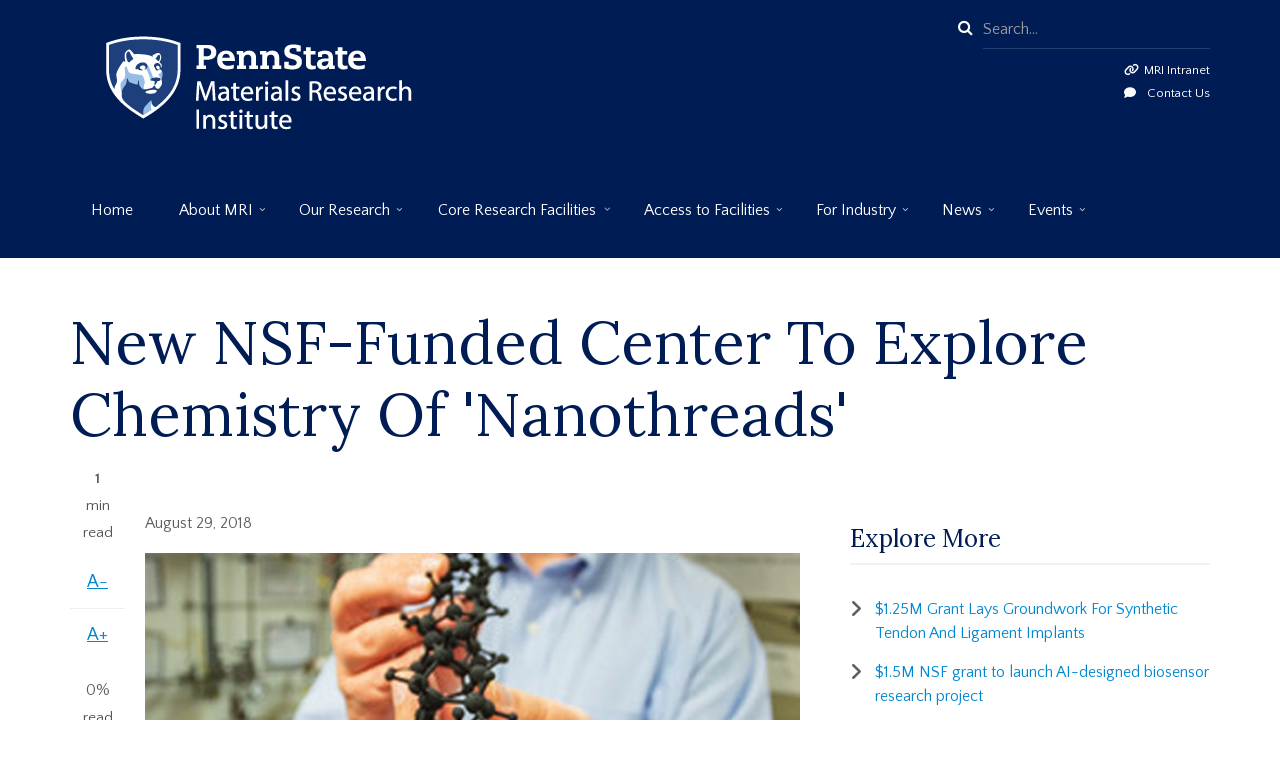

--- FILE ---
content_type: text/html; charset=UTF-8
request_url: https://www.mri.psu.edu/news-articles/news-pr-home/new-nsf-funded-center-explore-chemistry-nanothreads
body_size: 195247
content:
<!DOCTYPE html>
<html lang="en" dir="ltr" prefix="content: http://purl.org/rss/1.0/modules/content/  dc: http://purl.org/dc/terms/  foaf: http://xmlns.com/foaf/0.1/  og: http://ogp.me/ns#  rdfs: http://www.w3.org/2000/01/rdf-schema#  schema: http://schema.org/  sioc: http://rdfs.org/sioc/ns#  sioct: http://rdfs.org/sioc/types#  skos: http://www.w3.org/2004/02/skos/core#  xsd: http://www.w3.org/2001/XMLSchema# ">
  <head>
    <meta charset="utf-8" />
<script async src="https://www.googletagmanager.com/gtag/js?id=G-M8JSVK52YV"></script>
<script>window.dataLayer = window.dataLayer || [];function gtag(){dataLayer.push(arguments)};gtag("js", new Date());gtag("set", "developer_id.dMDhkMT", true);gtag("config", "G-M8JSVK52YV", {"groups":"default","page_placeholder":"PLACEHOLDER_page_location"});gtag("config", "UA-24814415-1", {"groups":"default","anonymize_ip":true,"page_placeholder":"PLACEHOLDER_page_path"});</script>
<meta name="description" content="The U.S. National Science Foundation (NSF) has awarded $1.8 million to a team of scientists led by John Badding, to establish the NSF Center for Nanothread Chemistry (CNC)." />
<link rel="canonical" href="https://www.mri.psu.edu/news-articles/news-pr-home/new-nsf-funded-center-explore-chemistry-nanothreads" />
<meta name="Generator" content="Drupal 10 (https://www.drupal.org)" />
<meta name="MobileOptimized" content="width" />
<meta name="HandheldFriendly" content="true" />
<meta name="viewport" content="width=device-width, initial-scale=1.0" />
<link rel="icon" href="/sites/default/files/favico.svg" type="image/svg+xml" />

    <title>New NSF-Funded Center To Explore Chemistry Of &#039;Nanothreads&#039; | Materials Research Institute</title>
    <link rel="stylesheet" media="all" href="/sites/default/files/css/css_poZ7zzkwmL_j6vM5ZdykmweFuUpW2kK7vPFda1lYoiQ.css?delta=0&amp;language=en&amp;theme=guesthouseplus&amp;include=[base64]" />
<link rel="stylesheet" media="all" href="/sites/default/files/css/css_rkua00xB6XRTFsIBuqac0QcpVAGRtGU9Lf556OJzOig.css?delta=1&amp;language=en&amp;theme=guesthouseplus&amp;include=[base64]" />
<link rel="stylesheet" media="all" href="//maxcdn.bootstrapcdn.com/bootstrap/3.4.1/css/bootstrap.min.css" />
<link rel="stylesheet" media="all" href="/sites/default/files/css/css_ROzmhPmwmqVIv9YH0EZMSWLXy7JkC86Rv6vkBNVFMa0.css?delta=3&amp;language=en&amp;theme=guesthouseplus&amp;include=[base64]" />
<link rel="stylesheet" media="all" href="/themes/guesthouseplus/css/components/messages.css?t8ed5x" />
<link rel="stylesheet" media="all" href="/sites/default/files/css/css_B1nU4JLNPn8_krqSRq2EEfl87LhO8lzJ3cOvTIkDFJo.css?delta=5&amp;language=en&amp;theme=guesthouseplus&amp;include=[base64]" />
<link rel="stylesheet" media="all" href="https://cdnjs.cloudflare.com/ajax/libs/font-awesome/6.7.2/css/all.min.css" />
<link rel="stylesheet" media="all" href="https://cdnjs.cloudflare.com/ajax/libs/font-awesome/6.7.2/css/v4-shims.min.css" />
<link rel="stylesheet" media="all" href="https://cdnjs.cloudflare.com/ajax/libs/font-awesome/4.7.0/css/font-awesome.min.css" />
<link rel="stylesheet" media="all" href="//fonts.googleapis.com/css?family=Roboto:400,400italic,700,300,700italic&amp;subset=latin-ext,latin,greek" />
<link rel="stylesheet" media="all" href="//fonts.googleapis.com/css?family=Roboto+Condensed:400italic,700italic,400,300,700&amp;subset=latin-ext,latin,greek" />
<link rel="stylesheet" media="all" href="//fonts.googleapis.com/css?family=Lora:400,700,400italic,700italic&amp;subset=latin,latin-ext" />
<link rel="stylesheet" media="all" href="//fonts.googleapis.com/css?family=Quattrocento+Sans:400,400italic,700,700italic&amp;subset=latin,latin-ext" />
<link rel="stylesheet" media="all" href="//fonts.googleapis.com/css?family=PT+Serif:400,700,400italic,700italic&amp;subset=latin,latin-ext" />
<link rel="stylesheet" media="all" href="//fonts.googleapis.com/css?family=Source+Code+Pro&amp;subset=latin,latin-ext" />
<link rel="stylesheet" media="print" href="/sites/default/files/css/css_Y34U1-qobqt7uGPQU54-NCR7DMwbpv81YOVebkDwq6c.css?delta=15&amp;language=en&amp;theme=guesthouseplus&amp;include=[base64]" />
<link rel="stylesheet" media="all" href="/sites/default/files/css/css_MT3-En-lOHsBSFUd6rGla1kAO9oOlJ5kmViN2TTtbX8.css?delta=16&amp;language=en&amp;theme=guesthouseplus&amp;include=[base64]" />
<link rel="stylesheet" media="all" href="/themes/guesthouseplus/css/theme/color-blue.css?t8ed5x" />
<link rel="stylesheet" media="all" href="/sites/default/files/css/css_LRHWdlSwwE8GmnZWlcW2_XWCZdu72pydhq82RF44r_s.css?delta=18&amp;language=en&amp;theme=guesthouseplus&amp;include=[base64]" />
<link rel="stylesheet" media="all" href="/sites/default/files/css/css_JbOV1koMZN1xRQWQ_PvwsgGcAdq9l_zLd1GqQZTzVh4.css?delta=19&amp;language=en&amp;theme=guesthouseplus&amp;include=[base64]" />

    
  </head>
  <body class="fontyourface layout-one-sidebar layout-sidebar-second wide hff-34 pff-35 sff-05 slff-08 fixed-header-enabled slideout-side-right transparent-header-active path-node page-node-type-article">
        <a href="#main-content" class="visually-hidden focusable skip-link">
      Skip to main content
    </a>
    
      <div class="dialog-off-canvas-main-canvas" data-off-canvas-main-canvas>
    
<div class="page-container">

          <div class="header-container">

                      <div class="clearfix header-top-highlighted region--light-typography region--colored-secondary-background">
          <div class="container">
                        <div class="clearfix header-top-highlighted__container mt-no-opacity"
                              data-animate-effect="fadeIn"
              >
              <div class="row">
                                  <div class="col-sm-9">
                                        <div class="clearfix header-top-highlighted__section header-top-highlighted-first">
                        <div class="region region-header-top-highlighted-first">
    <div id="block-psumrisitebrand" class="clearfix block block-block-content block-block-contentedf8e23c-0afa-449b-bdee-01b57c0d2e3d">
  
    
      <div class="content">
      
            <div class="clearfix text-formatted field field--name-body field--type-text-with-summary field--label-hidden field__item"><p><a href="https://www.mri.psu.edu"><img src="/sites/default/files/inline-images/PSU_MRI_RGB_REV_2C.png" data-entity-uuid="c75ce115-bb38-4fbd-ae10-a1cae328bfae" data-entity-type="file" alt="Penn State Materials Research Institute" width="377" height="164" class="align-left" loading="lazy"></a></p>
</div>
      
    </div>
  </div>

  </div>

                    </div>
                                      </div>
                                                  <div class="col-sm-3">
                                        <div class="clearfix header-top-highlighted__section header-top-highlighted-second">
                        <div class="region region-header-top-highlighted-second">
    <div class="search-block-form clearfix block block-search container-inline" data-drupal-selector="search-block-form" id="block-searchform-2" role="search">
  
    
      <form action="/search/node" method="get" id="search-block-form" accept-charset="UTF-8">
  <div class="js-form-item form-item js-form-type-search form-type-search js-form-item-keys form-item-keys form-no-label">
      <label for="edit-keys" class="visually-hidden">Search</label>
        <input title="Enter the terms you wish to search for." placeholder="Search..." data-drupal-selector="edit-keys" type="search" id="edit-keys" name="keys" value="" size="15" maxlength="128" class="form-search" />

        </div>
<div data-drupal-selector="edit-actions" class="form-actions js-form-wrapper form-wrapper" id="edit-actions"><input class="search-form__submit button js-form-submit form-submit" data-drupal-selector="edit-submit" type="submit" id="edit-submit" value="Search" />
</div>

</form>

  </div>
<div id="block-headerintranetlink" class="clearfix block block-block-content block-block-content6669eef8-01d2-4b9f-ba5e-bd9296896283">
  
    
      <div class="content">
      
            <div class="clearfix text-formatted field field--name-body field--type-text-with-summary field--label-hidden field__item"><ul class="list--fa-custom">
	<li  style="color:#ffffff !important; text-decoration:none; float:right; clear:right;"><i class="fa-solid fa-link"><span class="sr-only">intranet</span></i><a href="https://pennstateoffice365.sharepoint.com/sites/mri-intranet"  style="color:#ffffff !important; text-decoration:none; float:right; clear:right;">MRI Intranet</a><br />
<i class="fa-solid fa-comment"><span class="sr-only">contactus</span></i><a href="https://www.mri.psu.edu/contact"  style="color:#ffffff !important; text-decoration:none; float:right;">Contact Us</a>
</li>
</ul></div>
      
    </div>
  </div>

  </div>

                    </div>
                                      </div>
                              </div>
            </div>
                      </div>
        </div>
              
      
                      <header role="banner" class="clearfix header region--light-typography region--colored-secondary-background fixed-width one-column">
          <div class="container">
                        <div class="clearfix header__container">
              <div class="row">
                                                  <div class="col-xs-12">
                                        <div class="clearfix header__section header-first">
                        <div class="region region-header-first">
    <div id="block-mainnavigation-3" class="clearfix block block-superfish block-superfishmain">
  
    
      <div class="content">
      
<ul id="superfish-main" class="menu sf-menu sf-main sf-horizontal sf-style-none" role="menu" aria-label="Menu">
  

  
  <li id="main-standardfront-page" class="sf-depth-1 sf-no-children sf-first" role="none">
    
          <a href="/" class="sf-depth-1" role="menuitem">Home</a>
    
    
    
    
      </li>


            
  <li id="main-menu-link-content2cb41bde-734c-4d2f-a15a-a4f3c0a0dc0b" class="sf-depth-1 menuparent" role="none">
    
          <a href="/mri/about-mri" title="Materials Research Institute Home Page" class="sf-depth-1 menuparent" role="menuitem" aria-haspopup="true" aria-expanded="false">About MRI</a>
    
          <ul class="sf-multicolumn" role="menu">
      <li class="sf-multicolumn-wrapper " role="none">
    
    
              <ol role="menu">
      
      

  
  <li id="main-menu-link-content45840e45-9827-49d0-94e2-86962387e36e" class="sf-depth-2 sf-no-children sf-first" role="none">
    
          <a href="/about-mri/2025-2030-strategic-plan-executive-summary" class="sf-depth-2" role="menuitem">2025-2030 Strategic Plan Executive Summary</a>
    
    
    
    
      </li>


  
  <li id="main-menu-link-content918d29cd-29f3-4291-b748-db44e06295bd" class="sf-depth-2 sf-no-children" role="none">
    
          <a href="/mri/personnel-directory" class="sf-depth-2" role="menuitem">Personnel Directory</a>
    
    
    
    
      </li>


  
  <li id="main-menu-link-contentaee11d18-f625-458d-8907-76f8c36ead97" class="sf-depth-2 sf-no-children" role="none">
    
          <a href="/about-mri/safety" class="sf-depth-2" role="menuitem">Safety</a>
    
    
    
    
      </li>


  
  <li id="main-menu-link-content3979b1bf-511d-4c29-97f6-75a4ef7cfef3" class="sf-depth-2 sf-no-children" role="none">
    
          <a href="/mri/grants-awards-and-opportunities" class="sf-depth-2" role="menuitem">Opportunities + Awards</a>
    
    
    
    
      </li>


  
  <li id="main-menu-link-contenta4520c92-8672-4080-b780-4e6229e46f09" class="sf-depth-2 sf-no-children" role="none">
    
          <a href="/mri/about-mri/intellectual-property" class="sf-depth-2" role="menuitem">Intellectual Property</a>
    
    
    
    
      </li>


  
  <li id="main-menu-link-content4f4581ff-c63a-4bd8-8650-866d03bce932" class="sf-depth-2 sf-no-children" role="none">
    
          <a href="/mri/about-mri/academics" class="sf-depth-2" role="menuitem">Academics</a>
    
    
    
    
      </li>


  
  <li id="main-menu-link-content76ff0dc3-3584-4838-ad08-d84a93c733ae" class="sf-depth-2 sf-no-children" role="none">
    
          <a href="/about-mri/organization" class="sf-depth-2" role="menuitem">Organization</a>
    
    
    
    
      </li>


  
  <li id="main-menu-link-content573ea1e1-56ee-41b3-a5be-87f3740ad97b" class="sf-depth-2 sf-no-children" role="none">
    
          <a href="/mri/about-mri/millennium-science-complex" class="sf-depth-2" role="menuitem">Millennium Science Complex</a>
    
    
    
    
      </li>


  
  <li id="main-menu-link-content24ce7fcc-fd79-46d8-a7f8-004703b08c90" class="sf-depth-2 sf-no-children" role="none">
    
          <a href="/about-mri/history" class="sf-depth-2" role="menuitem">History</a>
    
    
    
    
      </li>


  
  <li id="main-menu-link-content13f800b6-f8af-46be-b418-bafbb664c675" class="sf-depth-2 sf-no-children" role="none">
    
          <a href="https://www.mri.psu.edu/mri/staff-advisory-committee" class="sf-depth-2 sf-external" role="menuitem">Staff Advisory Committee</a>
    
    
    
    
      </li>



              </ol>
      
    
          </li>
      </ul>
    
      </li>


            
  <li id="main-menu-link-content8b038708-d4c5-4897-940e-93d3550a94ca" class="sf-depth-1 menuparent" role="none">
    
          <a href="/our-research" title="Our Research" class="sf-depth-1 menuparent" role="menuitem" aria-haspopup="true" aria-expanded="false">Our Research</a>
    
          <ul class="sf-multicolumn" role="menu">
      <li class="sf-multicolumn-wrapper " role="none">
    
    
              <ol role="menu">
      
      

  
  <li id="main-menu-link-content5f1ab367-3983-4937-ae99-c674d4e59c69" class="sf-depth-2 sf-no-children sf-first" role="none">
    
          <a href="/our-research/research-themes" class="sf-depth-2" role="menuitem">Research Themes</a>
    
    
    
    
      </li>


  
  <li id="main-menu-link-content754da62e-a340-44ee-893a-8130a0daa0be" class="sf-depth-2 sf-no-children sf-last" role="none">
    
          <a href="/our-research/materials-research-centers" class="sf-depth-2" role="menuitem">Research Centers</a>
    
    
    
    
      </li>



              </ol>
      
    
          </li>
      </ul>
    
      </li>


            
  <li id="main-menu-link-content6ac2bbcd-e935-4c3a-8e53-7a6e521842fc" class="sf-depth-1 menuparent" role="none">
    
          <span class="sf-depth-1 menuparent nolink" role="menuitem" aria-haspopup="true" aria-expanded="false">Core Research Facilities</span>
    
          <ul class="sf-multicolumn" role="menu">
      <li class="sf-multicolumn-wrapper " role="none">
    
    
              <ol role="menu">
      
      

  
  <li id="main-menu-link-content06b9ebf9-60ec-4e62-9fb9-79d0b38489e0" class="sf-depth-2 sf-no-children sf-first" role="none">
    
          <a href="/materials-characterization-lab" class="sf-depth-2" role="menuitem">Materials Characterization Lab</a>
    
    
    
    
      </li>


  
  <li id="main-menu-link-content78df3636-61ad-455d-8766-2bc393604cc9" class="sf-depth-2 sf-no-children" role="none">
    
          <a href="/nanofabrication-lab" title="The Nanofabrication Lab Home Page" class="sf-depth-2" role="menuitem">Nanofabrication Lab</a>
    
    
    
    
      </li>


  
  <li id="main-menu-link-contentbd38123e-9027-4106-ac1c-0dfaf55bd569" class="sf-depth-2 sf-no-children sf-last" role="none">
    
          <a href="/2d-crystal-consortium" title="2D Crystal Consortium Home Page" class="sf-depth-2" role="menuitem">2D Crystal Consortium</a>
    
    
    
    
      </li>



              </ol>
      
    
          </li>
      </ul>
    
      </li>


            
  <li id="main-menu-link-contentba2e1ad4-90f2-4944-a9f9-fc03a5c0c184" class="sf-depth-1 menuparent" role="none">
    
          <a href="/access-facilities/getting-started" class="sf-depth-1 menuparent" role="menuitem" aria-haspopup="true" aria-expanded="false">Access to Facilities</a>
    
          <ul class="sf-multicolumn" role="menu">
      <li class="sf-multicolumn-wrapper " role="none">
    
    
              <ol role="menu">
      
      

  
  <li id="main-menu-link-content1dbc2f9e-aba3-42c9-a3d7-1f0a15cf9219" class="sf-depth-2 sf-no-children sf-first" role="none">
    
          <a href="/access-facilities/getting-started" class="sf-depth-2" role="menuitem">Getting Started</a>
    
    
    
    
      </li>


  
  <li id="main-menu-link-content3bff89cf-1941-4a9f-b326-26df58ada619" class="sf-depth-2 sf-no-children" role="none">
    
          <a href="/access-facilities/user-rates" class="sf-depth-2" role="menuitem">User Rates</a>
    
    
    
    
      </li>


  
  <li id="main-menu-link-content031d52b8-3315-40a1-a226-4bb410e455db" class="sf-depth-2 sf-no-children" role="none">
    
          <a href="/access-facilities/requirements-penn-state-users" class="sf-depth-2" role="menuitem">Requirements for Penn State Users</a>
    
    
    
    
      </li>


  
  <li id="main-menu-link-contentf529e984-e789-41ac-b360-e404bb36a62b" class="sf-depth-2 sf-no-children sf-last" role="none">
    
          <a href="/access-facilities/requirements-non-penn-state-users" class="sf-depth-2" role="menuitem">Requirements for Non-Penn State Users</a>
    
    
    
    
      </li>



              </ol>
      
    
          </li>
      </ul>
    
      </li>


            
  <li id="main-menu-link-content4a1ebe30-dfd9-4bd3-add9-6c30ad1de92a" class="sf-depth-1 menuparent" role="none">
    
          <a href="/mri/industry" title="For Industry - working with Penn State MRI" class="sf-depth-1 menuparent" role="menuitem" aria-haspopup="true" aria-expanded="false">For Industry</a>
    
          <ul class="sf-multicolumn" role="menu">
      <li class="sf-multicolumn-wrapper " role="none">
    
    
              <ol role="menu">
      
      

  
  <li id="main-menu-link-content6cced9cf-84b2-4c2c-a62b-a0a06dce3b82" class="sf-depth-2 sf-no-children sf-first sf-last" role="none">
    
          <a href="/industry/visiting-industry-representative-vir-program" class="sf-depth-2" role="menuitem">Visiting Industry Representative (VIR) Program</a>
    
    
    
    
      </li>



              </ol>
      
    
          </li>
      </ul>
    
      </li>


            
  <li id="main-menu-link-content46647571-e568-4538-86bf-69019ed2dd87" class="active-trail sf-depth-1 menuparent" role="none">
    
          <a href="/mri/news" class="sf-depth-1 menuparent" role="menuitem" aria-haspopup="true" aria-expanded="false">News</a>
    
          <ul class="sf-multicolumn" role="menu">
      <li class="sf-multicolumn-wrapper " role="none">
    
    
              <ol role="menu">
      
      

  
  <li id="main-menu-link-contentc37ae784-ce5a-4c34-9e32-a793f715b7c2" class="sf-depth-2 sf-no-children sf-first" role="none">
    
          <a href="/news/ematerials-newsletter" class="sf-depth-2" role="menuitem">eMaterials Newsletter</a>
    
    
    
    
      </li>


  
  <li id="main-menu-link-content30a5bfd9-d8f7-492f-b1bb-25c2771e99fd" class="active-trail sf-depth-2 sf-no-children" role="none">
    
          <a href="/mri/news" class="sf-depth-2" role="menuitem">News</a>
    
    
    
    
      </li>


  
  <li id="main-menu-link-contentb4c6c341-21b9-4750-98aa-fbab6c3a1319" class="sf-depth-2 sf-no-children" role="none">
    
          <a href="/news/focus-materials" class="sf-depth-2" role="menuitem">Focus on Materials</a>
    
    
    
    
      </li>


  
  <li id="main-menu-link-content87bee50b-5e18-4933-b2ca-90ad8e02c36e" class="sf-depth-2 sf-no-children" role="none">
    
          <a href="/mri/newsmedia/videos" class="sf-depth-2" role="menuitem">Videos</a>
    
    
    
    
      </li>


  
  <li id="main-views-viewviewspioneers-of-materials-gridpage-2" class="sf-depth-2 sf-no-children sf-last" role="none">
    
          <a href="/mri/newspubs/pioneers-materials" title="An historical poster project found in the 2nd floor of the Millennium Science Complex" class="sf-depth-2" role="menuitem">Pioneers of Materials Gallery</a>
    
    
    
    
      </li>



              </ol>
      
    
          </li>
      </ul>
    
      </li>


            
  <li id="main-menu-link-content1ddee7c7-8467-4a97-af06-999a6879b2e6" class="sf-depth-1 menuparent" role="none">
    
          <a href="/mri-events" class="sf-depth-1 menuparent" role="menuitem" aria-haspopup="true" aria-expanded="false">Events</a>
    
          <ul class="sf-multicolumn" role="menu">
      <li class="sf-multicolumn-wrapper " role="none">
    
    
              <ol role="menu">
      
      

  
  <li id="main-menu-link-content5cbed75f-3ef9-4d1e-b5d9-795a7fe00a5a" class="sf-depth-2 sf-no-children sf-first" role="none">
    
          <a href="/events/2025-materials-day" class="sf-depth-2" role="menuitem">2025 Materials Day</a>
    
    
    
    
      </li>


  
  <li id="main-menu-link-content38c7dea9-6d3e-441f-a3ed-472c8d038d7b" class="sf-depth-2 sf-no-children" role="none">
    
          <a href="/events/2025-millennium-cafe-pitch-competition" class="sf-depth-2" role="menuitem">2025: Millennium Café Pitch Competition</a>
    
    
    
    
      </li>


  
  <li id="main-menu-link-contentf5ee207b-431c-4c18-958d-da24026ed3ef" class="sf-depth-2 sf-no-children" role="none">
    
          <a href="/events/millennium-microscopy-lectures" class="sf-depth-2" role="menuitem">Millennium Microscopy Lectures</a>
    
    
    
    
      </li>


  
  <li id="main-menu-link-content6eb6e79d-1420-4718-90eb-efd95102eb13" class="sf-depth-2 sf-no-children" role="none">
    
          <a href="/mri/events/millennium-cafe" class="sf-depth-2" role="menuitem">Millennium Café</a>
    
    
    
    
      </li>


  
  <li id="main-menu-link-contenteebf4640-8743-43e5-9d87-610657bc8a1b" class="sf-depth-2 sf-no-children" role="none">
    
          <a href="/2d-crystal-consortium/webinars" class="sf-depth-2" role="menuitem">2DCC-MIP Webinars</a>
    
    
    
    
      </li>


  
  <li id="main-menu-link-content9d1762ce-de07-4770-b072-6afb4593ae65" class="sf-depth-2 sf-no-children" role="none">
    
          <a href="/events/2026-IWATMD" class="sf-depth-2" role="menuitem">2026 IWATMD</a>
    
    
    
    
      </li>


  
  <li id="main-menu-link-contentf6402fc2-0096-4507-b38e-d5b8eb74a00d" class="sf-depth-2 sf-no-children sf-last" role="none">
    
          <a href="/events/past-events-mri" class="sf-depth-2" role="menuitem">Past Events at MRI</a>
    
    
    
    
      </li>



              </ol>
      
    
          </li>
      </ul>
    
      </li>


</ul>

    </div>
  </div>

  </div>

                    </div>
                                      </div>
                                              </div>
            </div>
                      </div>
        </header>
              
    </div>
      
          <div id="banner" class="clearfix banner region--light-typography region--colored-secondary-background region--no-block-paddings region--no-paddings">
      <div class="container-fluid">
                <div class="clearfix banner__container">
          <div class="row">
            <div class="col-md-12">
              <div class="banner__section">
                  <div class="region region-banner">
    
  </div>

              </div>
            </div>
          </div>
        </div>
              </div>
    </div>
      
      <div class="system-messages clearfix">
      <div class="container">
        <div class="row">
          <div class="col-md-12">
              <div class="region region-system-messages">
    <div data-drupal-messages-fallback class="hidden"></div>

  </div>

          </div>
        </div>
      </div>
    </div>
  
          <div id="content-top" class="clearfix content-top region--dark-typography region--white-background region--no-paddings">
      <div class="container">
                <div class="clearfix content-top__container mt-no-opacity"
                      data-animate-effect="fadeIn"
          >
          <div class="row">
            <div class="col-md-12">
              <div class="content-top__section">
                  <div class="region region-content-top">
    <div id="block-guesthouseplus-taglineeverypageheader" class="clearfix block block-block-content block-block-content0f18437f-e2b9-4968-b1a2-2f05e2c961dd">
  
    
      <div class="content">
      
            <div class="clearfix text-formatted field field--name-body field--type-text-with-summary field--label-hidden field__item"><p>&nbsp;</p></div>
      
    </div>
  </div>
<div id="block-guesthouseplus-pagetitle" class="clearfix block block-core block-page-title-block">
  
    
      <div class="content">
      
  <h1 class="title page-title"><span property="schema:name" class="field field--name-title field--type-string field--label-hidden">New NSF-Funded Center To Explore Chemistry Of &#039;Nanothreads&#039;</span>
</h1>


    </div>
  </div>

  </div>

              </div>
            </div>
          </div>
        </div>
              </div>
    </div>
      
  
    <div id="main-content" class="clearfix main-content region--dark-typography region--white-background  region--no-separator">
    <div class="container">
      <div class="clearfix main-content__container">
        <div class="row">
                    <section class="col-md-8 right-spacing-small">
                        <div class="clearfix main-content__section mt-no-opacity region--no-paddings"
                              data-animate-effect="fadeIn"
              >
                                <div class="region region-content">
    <div id="block-guesthouseplus-content" class="clearfix block block-system block-system-main-block">
  
    
      <div class="content">
      

<article data-history-node-id="642" about="/news-articles/news-pr-home/new-nsf-funded-center-explore-chemistry-nanothreads" typeof="schema:Article" class="node node--type-article node--promoted node--view-mode-full clearfix">
  <div class="node__container">
          <div class="node__side">
                        
          <div class="reading-time">
                          1<div class="reading-time__text">min read</div>                      </div>
                          
          <div id="affix">
                          
          <div class="content-font-settings">
              <div class="font-resize">
                <a href="#" id="decfont">A-</a>
                <a href="#" id="incfont">A+</a>
              </div>
          </div>
                          
          <div class="post-progress">
            <div class="post-progress__value"></div>
            <div class="post-progress__text">read</div>
            <div class="post-progress__bar"></div>
          </div>
                          </div>
                  </div>
      <div class="node__main-content clearfix">
      <header class="node__header">
          
      <span property="schema:name" content="New NSF-Funded Center To Explore Chemistry Of &#039;Nanothreads&#039;" class="rdf-meta hidden"></span>

        <div class="node__meta">
       <ul class="inline-list">
                          </ul>
    </div>
        </header>
        
  <div class="node__main-content-section">
    
            <div class="field field--name-field-mt-date field--type-datetime field--label-hidden field__item"><time datetime="2018-08-29T15:11:11Z" class="datetime">August 29, 2018</time>
</div>
      
  
      <div class="field field--name-field-image field--type-image field--label-hidden field__items">
      <div class="images-container clearfix">
        <div class="image-preview clearfix">
          <div class="image-wrapper clearfix">
            <div class="field__item">
                <div class="overlay-container">
    <span class="overlay overlay--colored">
      <a class="overlay-target-link image-popup" href="/sites/default/files/2021-12/Chemistry-Nanothreads-J.Badding.png"></a>
    </span>
    <img property="schema:image" loading="lazy" src="/sites/default/files/styles/large/public/2021-12/Chemistry-Nanothreads-J.Badding.png?itok=d5i1oOwz" width="850" height="460" alt="" title="A polytwistane nanothread — the focus of the new NSF Center for Nanothread Chemistry — in which each carbon atom (black spheres) is bonded to its four neighbors in a diamond-like configuration. It is surrounded by hydrogen atoms (white spheres)." typeof="foaf:Image" class="image-style-large" />


  </div>

            </div>
          </div>
                      <div class="image-caption clearfix">
              <h4>A polytwistane nanothread — the focus of the new NSF Center for Nanothread Chemistry — in which each carbon atom (black spheres) is bonded to its four neighbors in a diamond-like configuration. It is surrounded by hydrogen atoms (white spheres).</h4>
            </div>
                  </div>
              </div>
    </div>
  
            <div property="schema:text" class="clearfix text-formatted field field--name-body field--type-text-with-summary field--label-hidden field__item"><p>The U.S. National Science Foundation (NSF) has awarded $1.8 million to a team of scientists led by John Badding, professor of chemistry, physics, and materials science and engineering at Penn State, to establish the NSF Center for Nanothread Chemistry (CNC). The center will bring together a diverse group of chemists to pioneer research on nanothreads, a new form of carbon molecule. First theoretically predicted at Penn State in 2001 and then synthesized there in 2014, the atoms of nanothreads bond together in a cage-like pattern, akin to the thinnest possible threads of diamond.</p>
<blockquote><p>“The new Center for Nanothread Chemistry brings together the best researchers from Penn State and around the country to work on science and technology enabled by a new discovery from John Badding’s group in the Department of Chemistry,” said Thomas Mallouk, Evan Pugh University Professor of Chemistry, Biochemistry and Molecular Biology, Physics, and Engineering Science and Mechanics, and head of the Department of Chemistry at Penn State. “This is one of only two such centers chosen for support by NSF this year, highlighting the importance of their work. Such centers recognize and support the very high quality of scholarship in the department and in the Eberly College of Science at Penn State.”</p>
</blockquote>
<p>The new molecules that are the focus of the new center form when arrays of small molecules — in which each carbon atom has only three neighboring atoms — transform under pressure into parallel arrays of long thread-like molecules in which every carbon atom has four neighbors in a diamond-like geometry. The exterior of the nanothreads are capped by hydrogen atoms.</p>
<p>“Experience shows that the synthesis of a new form of matter such as nanothreads is often foundational,” said Badding, “such that a diverse range of new science and applications is enabled.”</p>
<p>With their truss-like geometry, nanothreads are thicker than conventional polymers such as polyethylene, the pervasive plastic we encounter every day in bottles and bags. From the point of view of traditional polymers, nanothreads are very rigid, but from the point of view of many other solid materials, they are highly flexible. As a result, unique mechanical properties can be anticipated for this “flexible diamond.” For example, they may be as strong or stronger than any material known and yet still remain flexible and resilient. With their exterior hydrogen atoms, they can be considered a “hybrid” of a nanomaterial and a molecule and thus should be much more chemically versatile than other carbon nanomaterials. It also should be possible to attach other molecules to nanothreads that can interact in precisely defined and useful ways because their backbone is so much stiffer than conventional polymers.</p>
<p>Read the full news story here:&nbsp;</p>
<p><a href="https://news.psu.edu/story/533409/2018/08/27/research/new-nsf-funded-center-explore-chemistry-nanothreads?utm_source=newswire&amp;utm_medium=email&amp;utm_term=533835_HTML&amp;utm_content=08-28-2018-21-43&amp;utm_campaign=Penn%20State%20Today">https://news.psu.edu/story/533409/2018/08/27/research/new-nsf-funded-center-e...</a></p>
</div>
        <div class="node__links">
    <ul class="links inline"><li class="comment-forbidden"></li></ul>  </div>

  </div>
  
    </div>
                
      
      <div class="share-links">
        <ul>
                      <li class="facebook print-button-enabled">
              <a href="https://www.facebook.com/sharer/sharer.php?u=https://www.mri.psu.edu/news-articles/news-pr-home/new-nsf-funded-center-explore-chemistry-nanothreads&t=New%20NSF-Funded%20Center%20To%20Explore%20Chemistry%20Of%20%27Nanothreads%27" onclick="window.open(this.href, 'facebook-share','width=580,height=296');return false;">
                  <i class="fa fa-facebook"><span class="sr-only">facebook</span></i>
              </a>
            </li>
            <li class="twitter print-button-enabled">
              <a href="http://twitter.com/share?text=New%20NSF-Funded%20Center%20To%20Explore%20Chemistry%20Of%20%27Nanothreads%27&url=https://www.mri.psu.edu/news-articles/news-pr-home/new-nsf-funded-center-explore-chemistry-nanothreads" onclick="window.open(this.href, 'twitter-share', 'width=550,height=235');return false;">
                  <i class="fa fa-twitter"><span class="sr-only">twitter</span></i>
              </a>
            </li>
            <li class="email print-button-enabled">
              <a href="mailto:?Subject=New%20NSF-Funded%20Center%20To%20Explore%20Chemistry%20Of%20%27Nanothreads%27&amp;Body=https://www.mri.psu.edu/news-articles/news-pr-home/new-nsf-funded-center-explore-chemistry-nanothreads">
                  <i class="fa fa-envelope-o"><span class="sr-only">email</span></i>
              </a>
            </li>
                                <li class="print share-links-enabled">
              <div class="print">
                <a href="javascript:window.print()" class="print-button">
                  <i class="fa fa-print"><span class="sr-only">print</span></i>
                </a>
              </div>
            </li>
                  </ul>
      </div>
        </div>
</article>

    </div>
  </div>

  </div>

                          </div>
                      </section>
                                <aside class="col-md-4">
                            <section class="sidebar__section sidebar-second clearfix mt-no-opacity"
                                  data-animate-effect="fadeIn"
                >
                  <div class="region region-sidebar-second">
    <nav role="navigation" aria-labelledby="block-mainnavigation-sidebar2sub-menu" id="block-mainnavigation-sidebar2sub" class="clearfix block block-menu navigation menu--main">
      
  <h2 id="block-mainnavigation-sidebar2sub-menu">Explore More</h2>
  

        
              <ul class="clearfix menu">
                    <li class="menu-item">
        <a href="/mri/newsmedia/news/125m-grant-lays-groundwork-synthetic-tendon-and-ligament-implants" data-drupal-link-system-path="node/492">$1.25M Grant Lays Groundwork For Synthetic Tendon And Ligament Implants</a>
              </li>
                <li class="menu-item">
        <a href="/mri/newsmedia/news/15m-nsf-grant-launch-ai-designed-biosensor-research-project" data-drupal-link-system-path="node/2268">$1.5M NSF grant to launch AI-designed biosensor research project</a>
              </li>
                <li class="menu-item">
        <a href="/news/news/15m-grant-develop-advanced-digital-casting-manufacturing-components" data-drupal-link-system-path="node/2590">$1.5M grant to develop advanced digital casting of manufacturing components</a>
              </li>
                <li class="menu-item">
        <a href="/news/news/2m-darpa-grant-funds-technology-development-force-detecting-sensors" data-drupal-link-system-path="node/2514">$2M DARPA grant funds technology development for force-detecting sensors</a>
              </li>
                <li class="menu-item">
        <a href="/mri/newsmedia/news/2m-nsf-future-semiconductors-grant-team-led-penn-state-researchers" data-drupal-link-system-path="node/2271">$2M NSF Future of Semiconductors grant to team led by Penn State researchers</a>
              </li>
                <li class="menu-item">
        <a href="/news/news/32m-fund-flu-bacteria-interaction-study-3d-bioprinted-lung-platform" data-drupal-link-system-path="node/2619">$3.2M to fund flu-bacteria interaction study in 3D-bioprinted lung platform</a>
              </li>
                <li class="menu-item">
        <a href="/news/news/3m-nsf-grant-fund-sustainable-materials-design-graduate-training-program" data-drupal-link-system-path="node/2592">$3M NSF grant to fund sustainable materials design graduate training program</a>
              </li>
                <li class="menu-item">
        <a href="/news/news/3m-grant-seeks-bioprinted-solution-reconstructive-surgerys-blood-problem" data-drupal-link-system-path="node/2529">$3M grant seeks bioprinted solution for reconstructive surgery’s blood problem</a>
              </li>
                <li class="menu-item">
        <a href="/mri/newsmedia/news/3m-grant-targets-integrated-semiconductor-smarter-greener-electronics" data-drupal-link-system-path="node/2328">$3M grant targets integrated semiconductor for smarter, greener electronics</a>
              </li>
                <li class="menu-item">
        <a href="/mri/newsmedia/news/45m-grant-fund-3d-printed-high-performance-ceramics-project" data-drupal-link-system-path="node/2270">$4.5M grant to fund 3D-printed high-performance ceramics project</a>
              </li>
                <li class="menu-item">
        <a href="/mri/newsmedia/news/499m-doe-grant-build-domestic-supply-chain-critical-minerals" data-drupal-link-system-path="node/2156">$4.99M DOE grant to build domestic supply chain for critical minerals</a>
              </li>
                <li class="menu-item">
        <a href="/mri/newsmedia/news/4m-nasa-grants-support-uv-and-x-ray-astronomy" data-drupal-link-system-path="node/2155">$4M NASA grants to support UV and X-ray astronomy</a>
              </li>
                <li class="menu-item">
        <a href="/news/news/2025-roy-awards-recognize-materials-research-potential-far-reaching-impact" data-drupal-link-system-path="node/2618">2025 Roy Awards recognize materials research with potential far-reaching impact</a>
              </li>
                <li class="menu-item">
        <a href="/mri/newsmedia/news/2d-material-may-enable-ultra-sharp-cellphone-photos-low-light" data-drupal-link-system-path="node/1683">2D material may enable ultra-sharp cellphone photos in low light</a>
              </li>
                <li class="menu-item">
        <a href="/mri/newsmedia/news/3d-printing-affordable-sustainable-and-resilient-housing-alaska" data-drupal-link-system-path="node/2092">3D printing affordable, sustainable and resilient housing in Alaska</a>
              </li>
                <li class="menu-item">
        <a href="/mri/newsmedia/news/3d-printing-medical-devices-focus-2-million-nsf-grant" data-drupal-link-system-path="node/1777">3D printing of medical devices focus of $2 million NSF grant</a>
              </li>
                <li class="menu-item">
        <a href="/mri/newsmedia/news/3d-printed-ceramics-may-increase-gas-turbine-fuel-efficiency-researchers-report" data-drupal-link-system-path="node/1863">3D-printed ceramics may increase gas turbine fuel efficiency, researchers report</a>
              </li>
                <li class="menu-item">
        <a href="/mri/newsmedia/news/3d-printed-skin-closes-wounds-and-contains-hair-follicle-precursors" data-drupal-link-system-path="node/2096">3D-printed skin closes wounds and contains hair follicle precursors</a>
              </li>
                <li class="menu-item">
        <a href="/mri/newsmedia/news/hub-lot-different-spokes" data-drupal-link-system-path="node/2004">A hub with a lot of different spokes</a>
              </li>
                <li class="menu-item">
        <a href="/mri/newsmedia/news/matter-taste-electronic-tongue-reveals-ai-inner-thoughts" data-drupal-link-system-path="node/2263">A matter of taste: Electronic tongue reveals AI inner thoughts</a>
              </li>
                <li class="menu-item">
        <a href="/news/news/ai-week-spotlights-student-faculty-research-artificial-intelligence" data-drupal-link-system-path="node/2470">AI Week spotlights student, faculty research on artificial intelligence</a>
              </li>
                <li class="menu-item">
        <a href="/news/news/abington-professor-receives-doe-grant-engineer-advanced-quantum-materials" data-drupal-link-system-path="node/2621">Abington professor receives DOE grant to engineer advanced quantum materials</a>
              </li>
                <li class="menu-item">
        <a href="/mri/newsmedia/news/advanced-materials-research-poised-revolutionize-technology-and-society" data-drupal-link-system-path="node/2215">Advanced Materials Research Poised to Revolutionize Technology and Society</a>
              </li>
                <li class="menu-item">
        <a href="/news/news/after-12-years-mri-director-clive-randall-step-down" data-drupal-link-system-path="node/2596">After 12 years as MRI director, Clive Randall to step down</a>
              </li>
                <li class="menu-item">
        <a href="/mri/newsmedia/news/alliance-works-keep-america-prepared-nuclear-incidents" data-drupal-link-system-path="node/1749">Alliance works to keep America prepared for nuclear incidents</a>
              </li>
                <li class="menu-item">
        <a href="/news/news/atom-scale-stencil-patterns-help-nanoparticles-take-new-shapes-learn-new-tricks" data-drupal-link-system-path="node/2569">Atom-scale stencil patterns help nanoparticles take new shapes, learn new tricks</a>
              </li>
                <li class="menu-item">
        <a href="/mri/newsmedia/news/atoms-advanced-alloys-find-preferred-neighbors-when-solidifying" data-drupal-link-system-path="node/2228">Atoms in advanced alloys find preferred neighbors when solidifying</a>
              </li>
                <li class="menu-item">
        <a href="/news/news/backyard-insect-inspires-large-scale-invisibility-particles-production" data-drupal-link-system-path="node/2623">Backyard insect inspires large-scale invisibility particles production</a>
              </li>
                <li class="menu-item">
        <a href="/news/news/beyond-welding-researchers-3d-print-two-metals-single-complex-structure" data-drupal-link-system-path="node/2441">Beyond welding: Researchers 3D print two metals in single complex structure</a>
              </li>
                <li class="menu-item">
        <a href="/mri/newsmedia/news/bio-inspired-device-captures-images-mimicking-human-eye" data-drupal-link-system-path="node/1826">Bio-inspired device captures images by mimicking human eye</a>
              </li>
                <li class="menu-item">
        <a href="/mri/newsmedia/news/biodegradable-electronics-may-advance-ability-control-dissolve-rate" data-drupal-link-system-path="node/2194">Biodegradable electronics may advance with ability to control dissolve rate</a>
              </li>
                <li class="menu-item">
        <a href="/news/news/biosensing-platform-simultaneously-detects-vitamin-c-and-sars-cov-2" data-drupal-link-system-path="node/2375">Biosensing platform simultaneously detects vitamin C and SARS-CoV-2</a>
              </li>
                <li class="menu-item">
        <a href="/news/news/breaking-sweat-using-chloride-sweat-help-diagnose-cystic-fibrosis" data-drupal-link-system-path="node/2525">Breaking a sweat: Using chloride in sweat to help diagnose cystic fibrosis</a>
              </li>
                <li class="menu-item">
        <a href="/news/news/bridging-boundaries-how-are-researchers-packing-more-energy-batteries" data-drupal-link-system-path="node/2575">Bridging boundaries: How are researchers packing more energy into batteries?</a>
              </li>
                <li class="menu-item">
        <a href="/news/news/bringing-research-lab-innovations-your-toilet-story-spotless-materials" data-drupal-link-system-path="node/2443">Bringing Research Lab Innovations to Your Toilet: The Story of spotLESS Materials</a>
              </li>
                <li class="menu-item">
        <a href="/news/news/broken-bones-regrow-quickly-help-biodegradable-implant" data-drupal-link-system-path="node/2523">Broken bones regrow quickly with help of biodegradable implant</a>
              </li>
                <li class="menu-item">
        <a href="/mri/newsmedia/news/butterfly-inspired-ai-technology-takes-flight" data-drupal-link-system-path="node/2119">Butterfly-inspired AI technology takes flight</a>
              </li>
                <li class="menu-item">
        <a href="/news/news/chimes-celebrates-third-year-next-generation-semiconductor-innovation" data-drupal-link-system-path="node/2542">CHIMES celebrates third year of next-generation semiconductor innovation</a>
              </li>
                <li class="menu-item">
        <a href="/mri/newsmedia/news/can-ai-crave-favorite-food" data-drupal-link-system-path="node/2018">Can AI crave a favorite food?</a>
              </li>
                <li class="menu-item">
        <a href="/news/news/can-nanobots-play-follow-leader" data-drupal-link-system-path="node/2541">Can nanobots play follow the leader?</a>
              </li>
                <li class="menu-item">
        <a href="/mri/newsmedia/news/cell-protector-bio-inspired-solar-devices-boost-stability-efficiency" data-drupal-link-system-path="node/1988">Cell protector: Bio-inspired solar devices boost stability, efficiency</a>
              </li>
                <li class="menu-item">
        <a href="/news/news/center-glass-research-launched-revitalize-innovation-glass-science" data-drupal-link-system-path="node/2566">Center for Glass Research launched to revitalize innovation in glass science</a>
              </li>
                <li class="menu-item">
        <a href="/mri/newsmedia/news/ceramics-glass-new-vision-ancient-materials" data-drupal-link-system-path="node/1961">Ceramics &amp; Glass: A new vision for ancient materials</a>
              </li>
                <li class="menu-item">
        <a href="/news/news/clive-randall-elected-fellow-european-academy-sciences" data-drupal-link-system-path="node/2567">Clive Randall elected as fellow of the European Academy of Sciences</a>
              </li>
                <li class="menu-item">
        <a href="/mri/newsmedia/news/cold-sintering-may-rescue-plastic-ceramics-battery-components-landfills" data-drupal-link-system-path="node/2148">Cold sintering may rescue plastic, ceramics, battery components from landfills</a>
              </li>
                <li class="menu-item">
        <a href="/mri/newsmedia/news/combination-two-materials-creates-high-performance-stretchy-nanogenerator" data-drupal-link-system-path="node/1698">Combination of two materials creates high-performance, stretchy nanogenerator</a>
              </li>
                <li class="menu-item">
        <a href="/mri/newsmedia/news/combining-materials-may-support-unique-superconductivity-quantum-computing" data-drupal-link-system-path="node/2167">Combining materials may support unique superconductivity for quantum computing</a>
              </li>
                <li class="menu-item">
        <a href="/mri/newsmedia/news/combining-novel-biomaterial-and-microsurgery-might-enable-faster-tissue-recovery" data-drupal-link-system-path="node/2098">Combining novel biomaterial and microsurgery might enable faster tissue recovery</a>
              </li>
                <li class="menu-item">
        <a href="/mri/newsmedia/news/controlled-localized-delivery-blood-thinner-may-improve-blood-clot-treatment" data-drupal-link-system-path="node/1700">Controlled, localized delivery of blood thinner may improve blood clot treatment</a>
              </li>
                <li class="menu-item">
        <a href="/mri/newsmedia/news/doe-announces-145-million-award-energy-frontier-research-center-3dfem" data-drupal-link-system-path="node/2243">DOE announces $14.5 million award to Energy Frontier Research Center 3DFeM</a>
              </li>
                <li class="menu-item">
        <a href="/news/news/digby-macdonald-penn-state-professor-emeritus-dies-82" data-drupal-link-system-path="node/2482">Digby Macdonald, Penn State professor emeritus, dies at 82</a>
              </li>
                <li class="menu-item">
        <a href="/news/news/discovery-could-eliminate-need-refrigerate-vaccines-and-protein-based-drugs" data-drupal-link-system-path="node/2373">Discovery could eliminate need to refrigerate vaccines and protein-based drugs</a>
              </li>
                <li class="menu-item">
        <a href="/mri/newsmedia/news/dual-energy-harvesting-device-could-power-future-wireless-medical-implants" data-drupal-link-system-path="node/2089">Dual-energy harvesting device could power future wireless medical implants</a>
              </li>
                <li class="menu-item">
        <a href="/mri/newsmedia/news/ecofriendly-glass-invented-penn-state-secures-partner-product-development" data-drupal-link-system-path="node/2249">Ecofriendly glass invented at Penn State secures partner for product development</a>
              </li>
                <li class="menu-item">
        <a href="/news/news/edible-biodegradable-fibers-made-milk-protein-cellulose" data-drupal-link-system-path="node/2480">Edible, biodegradable fibers made from milk protein, cellulose</a>
              </li>
                <li class="menu-item">
        <a href="/mri/newsmedia/news/electrical-control-quantum-phenomenon-could-improve-future-electronic-devices" data-drupal-link-system-path="node/2026">Electrical control of quantum phenomenon could improve future electronic devices</a>
              </li>
                <li class="menu-item">
        <a href="/mri/newsmedia/news/engineering-professor-named-national-academy-inventors-fellow" data-drupal-link-system-path="node/2063">Engineering professor named National Academy of Inventors fellow</a>
              </li>
                <li class="menu-item">
        <a href="/news/news/engineering-professor-receives-doe-early-career-research-program-award" data-drupal-link-system-path="node/2626">Engineering professor receives DOE Early Career Research Program Award</a>
              </li>
                <li class="menu-item">
        <a href="/mri/newsmedia/news/engineers-design-metasurfaces-help-control-surface-wave-propagation" data-drupal-link-system-path="node/1771">Engineers design metasurfaces to help control surface wave propagation</a>
              </li>
                <li class="menu-item">
        <a href="/mri/newsmedia/news/engineers-improve-electrochemical-sensing-incorporating-machine-learning" data-drupal-link-system-path="node/1666">Engineers improve electrochemical sensing by incorporating machine learning</a>
              </li>
                <li class="menu-item">
        <a href="/mri/newsmedia/news/event-lifts-curtain-bright-future-materials-research" data-drupal-link-system-path="node/1702">Event lifts curtain on a bright future for materials research</a>
              </li>
                <li class="menu-item">
        <a href="/mri/newsmedia/news/fellowship-gives-undergraduates-chance-do-research-real-impact" data-drupal-link-system-path="node/2010">Fellowship gives undergraduates chance to do research with real impact</a>
              </li>
                <li class="menu-item">
        <a href="/news/news/fermentation-waste-used-make-natural-fabric" data-drupal-link-system-path="node/2589">Fermentation waste used to make natural fabric</a>
              </li>
                <li class="menu-item">
        <a href="/mri/newsmedia/news/fish-inspired-self-charging-electric-battery-may-help-power-space-applications" data-drupal-link-system-path="node/1800">Fish-inspired, self-charging electric battery may help power space applications</a>
              </li>
                <li class="menu-item">
        <a href="/mri/newsmedia/news/flat-pancake-sized-metalens-images-lunar-surface-engineering-first" data-drupal-link-system-path="node/1763">Flat, pancake-sized metalens images lunar surface in an engineering first</a>
              </li>
                <li class="menu-item">
        <a href="/mri/newsmedia/news/fungi-futures-exhibition-showcases-work-stuckeman-architecture-researchers" data-drupal-link-system-path="node/2281">Fungi Futures exhibition showcases work of Stuckeman architecture researchers</a>
              </li>
                <li class="menu-item">
        <a href="/mri/newsmedia/news/gap-funding-paves-way-research-move-lab-market" data-drupal-link-system-path="node/2159">GAP funding paves the way for research to move from lab to market</a>
              </li>
                <li class="menu-item">
        <a href="/news/news/getting-over-hump-improve-fuel-cell-manufacturing" data-drupal-link-system-path="node/2374">Getting over the hump to improve fuel cell manufacturing</a>
              </li>
                <li class="menu-item">
        <a href="/news/news/gold-clusters-show-promise-scalable-options-quantum-computers-sensors" data-drupal-link-system-path="node/2507">Gold clusters show promise as scalable options for quantum computers, sensors</a>
              </li>
                <li class="menu-item">
        <a href="/news/news/graduate-students-materials-science-research-recognized-national-society" data-drupal-link-system-path="node/2371">Graduate student’s materials science research recognized by national society</a>
              </li>
                <li class="menu-item">
        <a href="/mri/newsmedia/news/grant-help-penn-state-build-semiconductor-workforce-pennsylvania" data-drupal-link-system-path="node/2231">Grant to help Penn State build semiconductor workforce in Pennsylvania</a>
              </li>
                <li class="menu-item">
        <a href="/mri/newsmedia/news/growing-biofilms-actively-alter-host-environment-new-study-reveals" data-drupal-link-system-path="node/2047">Growing biofilms actively alter host environment, new study reveals</a>
              </li>
                <li class="menu-item">
        <a href="/mri/newsmedia/news/guarding-genome-researchers-uncover-full-3d-structure-p53-protein" data-drupal-link-system-path="node/1770">Guarding the genome: Researchers uncover full 3D structure of p53 protein</a>
              </li>
                <li class="menu-item">
        <a href="/mri/newsmedia/news/health-data-faster-wearable-stretchy-sensor-can-process-predict-health-data" data-drupal-link-system-path="node/2064">Health data, faster: Wearable stretchy sensor can process, predict health data</a>
              </li>
                <li class="menu-item">
        <a href="/news/news/high-tech-sticker-can-identify-real-human-emotions" data-drupal-link-system-path="node/2449">High-tech sticker can identify real human emotions</a>
              </li>
                <li class="menu-item">
        <a href="/mri/newsmedia/news/humidity-may-be-key-super-lubricity-switch" data-drupal-link-system-path="node/1703">Humidity may be the key to super-lubricity “switch”</a>
              </li>
                <li class="menu-item">
        <a href="/mri/newsmedia/news/improved-self-healing-medical-sensor-responds-temperature-adapts-skin" data-drupal-link-system-path="node/1803">Improved, self-healing medical sensor responds to temperature, adapts to skin</a>
              </li>
                <li class="menu-item">
        <a href="/mri/newsmedia/news/place-manufacturing-method-improves-gas-sensor-capabilities-production-time" data-drupal-link-system-path="node/1714">In-place manufacturing method improves gas sensor capabilities, production time</a>
              </li>
                <li class="menu-item">
        <a href="/news/news/jainendra-jain-named-2025-wolf-prize-laureate-physics" data-drupal-link-system-path="node/2422">Jainendra Jain named 2025 Wolf Prize laureate in physics</a>
              </li>
                <li class="menu-item">
        <a href="/news/news/lionglass-windows-windshields-development-vitro-architectural-glass" data-drupal-link-system-path="node/2625">LionGlass windows, windshields in development with Vitro Architectural Glass</a>
              </li>
                <li class="menu-item">
        <a href="/mri/newsmedia/news/low-cost-waterproof-sensors-may-create-new-health-monitoring-possibilities" data-drupal-link-system-path="node/1827">Low-cost, waterproof sensors may create new health-monitoring possibilities</a>
              </li>
                <li class="menu-item">
        <a href="/mri/newsmedia/news/mri-director-clive-randall-named-evan-pugh-university-professor" data-drupal-link-system-path="node/2150">MRI Director Clive Randall named Evan Pugh University Professor</a>
              </li>
                <li class="menu-item">
        <a href="/news/news/mri-powers-optical-network-innovation-through-collaboration-infineranokia" data-drupal-link-system-path="node/2495">MRI powers optical network innovation through collaboration with Infinera/Nokia</a>
              </li>
                <li class="menu-item">
        <a href="/news/news/magnetic-semiconductor-preserves-2d-quantum-properties-3d-material" data-drupal-link-system-path="node/2406">Magnetic semiconductor preserves 2D quantum properties in 3D material</a>
              </li>
                <li class="menu-item">
        <a href="/mri/newsmedia/news/making-ai-smarter-artificial-multisensory-integrated-neuron" data-drupal-link-system-path="node/2003">Making AI smarter with an artificial, multisensory integrated neuron</a>
              </li>
                <li class="menu-item">
        <a href="/mri/newsmedia/making-light-feel-magnetic-field-electron-would" data-drupal-link-system-path="node/2133">Making light ‘feel’ a magnetic field like an electron would</a>
              </li>
                <li class="menu-item">
        <a href="/mri/newsmedia/news/making-rechargeable-batteries-more-sustainable-fully-recyclable-components" data-drupal-link-system-path="node/2209">Making rechargeable batteries more sustainable with fully recyclable components</a>
              </li>
                <li class="menu-item">
        <a href="/mri/newsmedia/news/materials-research-institute-accepting-proposals-two-seed-grant-projects" data-drupal-link-system-path="node/1684">Materials Research Institute accepting proposals for two seed grant projects</a>
              </li>
                <li class="menu-item">
        <a href="/news/news/materials-research-institute-announces-2025-seed-grant-recipients" data-drupal-link-system-path="node/2448">Materials Research Institute announces 2025 seed grant recipients</a>
              </li>
                <li class="menu-item">
        <a href="/mri/newsmedia/news/materials-research-institute-names-2023-roy-award-winners" data-drupal-link-system-path="node/2049">Materials Research Institute names 2023 Roy Award winners</a>
              </li>
                <li class="menu-item">
        <a href="/mri/newsmedia/news/materials-research-institute-names-2024-roy-award-winners" data-drupal-link-system-path="node/2325">Materials Research Institute names 2024 Roy Award winners</a>
              </li>
                <li class="menu-item">
        <a href="/news/news/materials-can-remember-sequence-events-unexpected-way" data-drupal-link-system-path="node/2415">Materials can remember a sequence of events in an unexpected way</a>
              </li>
                <li class="menu-item">
        <a href="/news/news/materials-incipient-property-could-jumpstart-fast-low-power-electronics" data-drupal-link-system-path="node/2410">Material’s ‘incipient’ property could jumpstart fast, low-power electronics</a>
              </li>
                <li class="menu-item">
        <a href="/mri/newsmedia/news/mechanical-engineering-meets-electromagnetics-enable-future-technology" data-drupal-link-system-path="node/1743">Mechanical engineering meets electromagnetics to enable future technology</a>
              </li>
                <li class="menu-item">
        <a href="/news/news/mechanical-engineering-researchers-awarded-office-naval-research-grants" data-drupal-link-system-path="node/2370">Mechanical engineering researchers awarded Office of Naval Research grants</a>
              </li>
                <li class="menu-item">
        <a href="/news/news/mechanical-biomedical-engineering-professor-earns-national-recognition" data-drupal-link-system-path="node/2444">Mechanical, biomedical engineering professor earns national recognition</a>
              </li>
                <li class="menu-item">
        <a href="/mri/newsmedia/news/membrane-research-moves-forward-additional-five-years-nsf-funding" data-drupal-link-system-path="node/2097">Membrane research moves forward with additional five years of NSF funding</a>
              </li>
                <li class="menu-item">
        <a href="/mri/newsmedia/news/message-bottle-combining-mixed-color-glass-option-boost-recycling" data-drupal-link-system-path="node/2214">Message in a bottle: Combining mixed-color glass an option to boost recycling</a>
              </li>
                <li class="menu-item">
        <a href="/news/news/mesta-electronics-partners-power-penn-state-semiconductor-research" data-drupal-link-system-path="node/2435">Mesta Electronics partners to power Penn State semiconductor research</a>
              </li>
                <li class="menu-item">
        <a href="/mri/newsmedia/news/method-producing-sulfur-compounds-cells-shows-promise-tissue-repair" data-drupal-link-system-path="node/2157">Method for producing sulfur compounds in cells shows promise for tissue repair</a>
              </li>
                <li class="menu-item">
        <a href="/mri/newsmedia/news/microplastics-impact-cloud-formation-likely-affecting-weather-and-climate" data-drupal-link-system-path="node/2296">Microplastics impact cloud formation, likely affecting weather and climate</a>
              </li>
                <li class="menu-item">
        <a href="/mri/newsmedia/news/model-shows-how-intelligent-behavior-can-emerge-non-living-agents" data-drupal-link-system-path="node/1699">Model shows how intelligent-like behavior can emerge from non-living agents</a>
              </li>
                <li class="menu-item">
        <a href="/mri/newsmedia/news/modified-soft-material-promises-better-bioelectronics-researchers-say" data-drupal-link-system-path="node/2088">Modified soft material promises better bioelectronics, researchers say</a>
              </li>
                <li class="menu-item">
        <a href="/mri/newsmedia/news/mussels-inspire-eco-friendly-way-extract-critical-rare-earth-elements" data-drupal-link-system-path="node/1964">Mussels inspire an eco-friendly way to extract critical rare earth elements</a>
              </li>
                <li class="menu-item">
        <a href="/mri/newsmedia/news/nih-grant-facilitate-high-speed-bioprinting-bones-tracheas-organs" data-drupal-link-system-path="node/1959">NIH grant to facilitate high-speed bioprinting of bones, tracheas, organs</a>
              </li>
                <li class="menu-item">
        <a href="/news/news/nsf-career-award-supports-pursuit-soft-solutions-spinal-cord-injuries" data-drupal-link-system-path="node/2376">NSF CAREER Award supports pursuit of ‘soft’ solutions for spinal cord injuries</a>
              </li>
                <li class="menu-item">
        <a href="/mri/newsmedia/news/nsf-grant-expands-materials-science-research-penn-state-behrend" data-drupal-link-system-path="node/1682">NSF grant expands materials science research at Penn State Behrend</a>
              </li>
                <li class="menu-item">
        <a href="/news/news/needs-salt-table-seasoning-enables-new-nanomaterial-development" data-drupal-link-system-path="node/2584">Needs salt: Table seasoning enables new nanomaterial development</a>
              </li>
                <li class="menu-item">
        <a href="/mri/newsmedia/news/neuron-movements-caused-push-pull-motor-proteins-study-finds" data-drupal-link-system-path="node/1801">Neuron movements caused by push, pull of motor proteins, study finds</a>
              </li>
                <li class="menu-item">
        <a href="/mri/newsmedia/news/new-matse-safety-fund-support-safety-training-students-labs" data-drupal-link-system-path="node/2269">New MatSE Safety Fund to support safety training for students, labs</a>
              </li>
                <li class="menu-item">
        <a href="/mri/newsmedia/news/new-ferroelectric-material-could-give-robots-muscles" data-drupal-link-system-path="node/1865">New ferroelectric material could give robots muscles</a>
              </li>
                <li class="menu-item">
        <a href="/mri/newsmedia/news/new-glass-cuts-carbon-footprint-nearly-half-and-10x-more-damage-resistant" data-drupal-link-system-path="node/1866">New glass cuts carbon footprint by nearly half and is 10x more damage resistant</a>
              </li>
                <li class="menu-item">
        <a href="/mri/newsmedia/news/new-high-power-thermoelectric-device-may-provide-cooling-next-gen-electronics" data-drupal-link-system-path="node/1939">New high-power thermoelectric device may provide cooling in next-gen electronics</a>
              </li>
                <li class="menu-item">
        <a href="/mri/newsmedia/news/new-material-may-offer-key-solving-quantum-computing-issue" data-drupal-link-system-path="node/1748">New material may offer key to solving quantum computing issue</a>
              </li>
                <li class="menu-item">
        <a href="/mri/newsmedia/news/new-method-can-scale-simplify-manufacture-stretchy-semiconductors" data-drupal-link-system-path="node/1680">New method can scale, simplify manufacture of stretchy semiconductors</a>
              </li>
                <li class="menu-item">
        <a href="/mri/newsmedia/news/new-method-creates-material-could-create-next-generation-solar-cells" data-drupal-link-system-path="node/1846">New method creates material that could create the next generation of solar cells</a>
              </li>
                <li class="menu-item">
        <a href="/mri/newsmedia/news/new-sensor-enables-smart-diapers-range-other-health-monitors" data-drupal-link-system-path="node/1735">New sensor enables &#039;smart diapers,&#039; range of other health monitors</a>
              </li>
                <li class="menu-item">
        <a href="/news/news/new-sensor-breath-fresh-air-diagnosing-diabetes" data-drupal-link-system-path="node/2522">New sensor is a breath of fresh air for diagnosing diabetes</a>
              </li>
                <li class="menu-item">
        <a href="/news/news/new-smart-sensor-takes-pain-out-wound-monitoring" data-drupal-link-system-path="node/2391">New smart sensor takes the pain out of wound monitoring</a>
              </li>
                <li class="menu-item">
        <a href="/mri/newsmedia/news/new-structural-insights-could-lead-mechanical-enhancement-alloys" data-drupal-link-system-path="node/2087">New structural insights could lead to mechanical enhancement in alloys</a>
              </li>
                <li class="menu-item">
        <a href="/mri/newsmedia/news/newborn-baby-inspires-sensor-design-simulates-human-touch" data-drupal-link-system-path="node/1842">Newborn baby inspires sensor design that simulates human touch</a>
              </li>
                <li class="menu-item">
        <a href="/mri/newsmedia/news/newly-acquired-3d-printer-boosts-penn-states-advanced-ceramic-research" data-drupal-link-system-path="node/1860">Newly acquired 3D printer boosts Penn State’s advanced ceramic research</a>
              </li>
                <li class="menu-item">
        <a href="/news/news/next-gen-tech-can-detect-disease-biomarker-period-blood" data-drupal-link-system-path="node/2513">Next-gen tech can detect disease biomarker in period blood</a>
              </li>
                <li class="menu-item">
        <a href="/mri/newsmedia/news/nichole-wonderling-awarded-prestigious-fellowship" data-drupal-link-system-path="node/2195">Nichole Wonderling awarded prestigious fellowship</a>
              </li>
                <li class="menu-item">
        <a href="/mri/newsmedia/news/nitin-samarth-honored-adler-lectureship-award-american-physical-society" data-drupal-link-system-path="node/2168">Nitin Samarth honored with Adler Lectureship Award from American Physical Society</a>
              </li>
                <li class="menu-item">
        <a href="/mri/newsmedia/news/novel-hydrogel-finds-new-aptamers-or-chemical-antibodies-days" data-drupal-link-system-path="node/2019">Novel hydrogel finds new aptamers, or ‘chemical antibodies,’ in days</a>
              </li>
                <li class="menu-item">
        <a href="/mri/newsmedia/news/novel-microneedle-bandage-could-save-lives-stopping-blood-loss-wounds" data-drupal-link-system-path="node/1715">Novel microneedle bandage could save lives by stopping blood loss from wounds</a>
              </li>
                <li class="menu-item">
        <a href="/news/news/novel-living-biomaterial-aims-advance-regenerative-medicine" data-drupal-link-system-path="node/2416">Novel ‘living’ biomaterial aims to advance regenerative medicine</a>
              </li>
                <li class="menu-item">
        <a href="/mri/newsmedia/news/old-wisdom-meets-new-tech-traditional-chinese-medicine-inspires-pulse-sensors" data-drupal-link-system-path="node/2348">Old wisdom meets new tech: Traditional Chinese medicine inspires pulse sensors</a>
              </li>
                <li class="menu-item">
        <a href="/news/news/old-school-material-could-power-quantum-computing-cut-data-center-energy-use" data-drupal-link-system-path="node/2564">Old-school material could power quantum computing, cut data center energy use</a>
              </li>
                <li class="menu-item">
        <a href="/news/news/opening-doors-discovery-penn-states-mri-offers-undergraduates-hands-research" data-drupal-link-system-path="node/2497">Opening Doors to Discovery: Penn State’s MRI offers undergraduates hands-on Research opportunities</a>
              </li>
                <li class="menu-item">
        <a href="/mri/newsmedia/news/optical-invention-mirrors-image-processing-power-human-eye" data-drupal-link-system-path="node/2086">Optical invention mirrors the image processing power of a human eye</a>
              </li>
                <li class="menu-item">
        <a href="/news/news/penn-state-dubois-metaltech-launch-battery-project-manufacturing-pa-grant" data-drupal-link-system-path="node/2490">Penn State DuBois, Metaltech launch battery project with Manufacturing PA grant</a>
              </li>
                <li class="menu-item">
        <a href="/mri/newsmedia/news/penn-state-adaptive-screen-system-buildings-featured-lisbon-triennale" data-drupal-link-system-path="node/1679">Penn State adaptive screen system for buildings featured in Lisbon Triennale</a>
              </li>
                <li class="menu-item">
        <a href="/mri/newsmedia/news/penn-state-alum-helps-others-find-new-careers-through-nanotechnology" data-drupal-link-system-path="node/2315">Penn State alum helps others find new careers through nanotechnology</a>
              </li>
                <li class="menu-item">
        <a href="/news/news/penn-state-and-taipei-tech-launch-2025-collaborative-seed-grant-program" data-drupal-link-system-path="node/2483">Penn State and Taipei Tech launch 2025 collaborative seed grant program</a>
              </li>
                <li class="menu-item">
        <a href="/mri/newsmedia/news/penn-state-and-taipei-tech-sign-memorandums-understanding" data-drupal-link-system-path="node/1676">Penn State and Taipei Tech sign memorandums of understanding</a>
              </li>
                <li class="menu-item">
        <a href="/mri/newsmedia/news/penn-state-and-onsemi-sign-mou-boost-silicon-carbide-research-us" data-drupal-link-system-path="node/1825">Penn State and onsemi sign MOU to boost silicon carbide research in the U.S.</a>
              </li>
                <li class="menu-item">
        <a href="/mri/newsmedia/news/penn-state-announces-non-tenure-line-faculty-promotions-effective-july-1-2023" data-drupal-link-system-path="node/1855">Penn State announces non-tenure-line faculty promotions, effective July 1, 2023</a>
              </li>
                <li class="menu-item">
        <a href="/mri/newsmedia/news/penn-state-hosts-nigerian-delegation-discuss-partnership" data-drupal-link-system-path="node/1853">Penn State hosts Nigerian delegation to discuss partnership</a>
              </li>
                <li class="menu-item">
        <a href="/node/020984fd-70e5-4bbb-a6e3-55cdd714d13a">Penn State launches Center of Excellence in Directed Energy</a>
              </li>
                <li class="menu-item">
        <a href="/news/news/penn-state-launches-center-excellence-directed-energy" data-drupal-link-system-path="node/2455">Penn State launches Center of Excellence in Directed Energy</a>
              </li>
                <li class="menu-item">
        <a href="/news/news/penn-state-launches-quantum-theory-center" data-drupal-link-system-path="node/2620">Penn State launches quantum theory center</a>
              </li>
                <li class="menu-item">
        <a href="/mri/newsmedia/news/penn-state-leads-semiconductor-packaging-heterogeneous-integration-center-jump" data-drupal-link-system-path="node/1701">Penn State leads semiconductor packaging, heterogeneous integration center</a>
              </li>
                <li class="menu-item">
        <a href="/news/news/penn-state-research-town-hall-highlights-growth-and-strategic-focus" data-drupal-link-system-path="node/2588">Penn State research town hall highlights growth and strategic focus</a>
              </li>
                <li class="menu-item">
        <a href="/news/news/penn-state-researcher-awarded-16-million-additive-manufacturing-project" data-drupal-link-system-path="node/2540">Penn State researcher awarded $1.6 million for additive manufacturing project</a>
              </li>
                <li class="menu-item">
        <a href="/mri/newsmedia/news/penn-state-researchers-use-ultrasound-control-orientation-small-particles" data-drupal-link-system-path="node/1854">Penn State researchers use ultrasound to control orientation of small particles</a>
              </li>
                <li class="menu-item">
        <a href="/mri/newsmedia/news/penn-state-team-awarded-national-science-foundation-i-corps-grant" data-drupal-link-system-path="node/1774">Penn State team awarded National Science Foundation I-Corps grant</a>
              </li>
                <li class="menu-item">
        <a href="/news/news/penn-state-establish-new-advanced-semiconductor-lab" data-drupal-link-system-path="node/2411">Penn State to establish new advanced semiconductor lab</a>
              </li>
                <li class="menu-item">
        <a href="/mri/newsmedia/news/penn-states-1034b-research-expenditures-has-broad-wide-ranging-impact" data-drupal-link-system-path="node/1656">Penn State’s $1.034B in research expenditures has broad, wide-ranging impact</a>
              </li>
                <li class="menu-item">
        <a href="/news/news/penn-states-yang-yang-honored-atomic-level-understanding-materials" data-drupal-link-system-path="node/2508">Penn State’s Yang Yang honored for atomic-level understanding of materials</a>
              </li>
                <li class="menu-item">
        <a href="/news/news/porous-plastic-sheets-can-cool-buildings-radiating-light-space" data-drupal-link-system-path="node/2412">Porous plastic sheets can cool buildings by radiating light to space</a>
              </li>
                <li class="menu-item">
        <a href="/news/news/proposed-all-climate-battery-design-could-unlock-stability-extreme-temps" data-drupal-link-system-path="node/2583">Proposed all-climate battery design could unlock stability in extreme temps</a>
              </li>
                <li class="menu-item">
        <a href="/news/news/proximity-effect-method-allows-advanced-materials-gain-new-property" data-drupal-link-system-path="node/2369">Proximity effect: Method allows advanced materials to gain new property</a>
              </li>
                <li class="menu-item">
        <a href="/news/news/qa-25m-grant-help-reduce-emissions-inefficiencies-industrial-systems" data-drupal-link-system-path="node/2372">Q&amp;A: $2.5M grant to help reduce emissions, inefficiencies in industrial systems</a>
              </li>
                <li class="menu-item">
        <a href="/news/news/qa-can-chemical-manufacturing-become-more-sustainable" data-drupal-link-system-path="node/2489">Q&amp;A: Can chemical manufacturing become more sustainable?</a>
              </li>
                <li class="menu-item">
        <a href="/news/news/qa-can-minerals-compromise-concrete-structures" data-drupal-link-system-path="node/2527">Q&amp;A: Can minerals compromise concrete structures?</a>
              </li>
                <li class="menu-item">
        <a href="/news/news/qa-growing-novel-ultra-pure-materials-tomorrows-electronics" data-drupal-link-system-path="node/2632">Q&amp;A: Growing novel ultra-pure materials for tomorrow’s electronics</a>
              </li>
                <li class="menu-item">
        <a href="/mri/newsmedia/news/qa-how-can-advanced-chip-packaging-help-redesign-future-semiconductors" data-drupal-link-system-path="node/2152">Q&amp;A: How can advanced chip packaging help redesign the future of semiconductors?</a>
              </li>
                <li class="menu-item">
        <a href="/news/news/qa-making-defects-sing-3d-printed-metal-parts" data-drupal-link-system-path="node/2453">Q&amp;A: Making defects ‘sing’ in 3D-printed metal parts</a>
              </li>
                <li class="menu-item">
        <a href="/news/news/qa-microscopic-robots-may-shape-future-health-tech-and-environment" data-drupal-link-system-path="node/2452">Q&amp;A: Microscopic robots may shape the future of health, tech and the environment</a>
              </li>
                <li class="menu-item">
        <a href="/mri/newsmedia/news/qa-what-glass-and-how-it-shaping-our-world" data-drupal-link-system-path="node/1791">Q&amp;A: What is glass and how is it shaping our world?</a>
              </li>
                <li class="menu-item">
        <a href="/mri/newsmedia/news/replacing-3d-printing-plastics-plant-derived-materials" data-drupal-link-system-path="node/2025">Replacing 3D printing plastics with plant-derived materials</a>
              </li>
                <li class="menu-item">
        <a href="/mri/newsmedia/news/researcher-image-lab-earthquake-formation-precursory-signals-ultrasound" data-drupal-link-system-path="node/1773">Researcher to image lab earthquake formation, precursory signals with ultrasound</a>
              </li>
                <li class="menu-item">
        <a href="/mri/newsmedia/news/researchers-engineer-new-approach-controlling-thermal-emission" data-drupal-link-system-path="node/2169">Researchers engineer new approach for controlling thermal emission</a>
              </li>
                <li class="menu-item">
        <a href="/mri/newsmedia/news/researchers-uncover-mechanisms-easily-dry-redisperse-cellulose-nanocrystals" data-drupal-link-system-path="node/1709">Researchers uncover mechanisms to easily dry, redisperse cellulose nanocrystals</a>
              </li>
                <li class="menu-item">
        <a href="/mri/newsmedia/news/researchers-use-water-treatment-method-capture-acids-agricultural-waste" data-drupal-link-system-path="node/1742">Researchers use water treatment method to capture acids from agricultural waste</a>
              </li>
                <li class="menu-item">
        <a href="/news/news/rewriting-scientific-law-unlock-potential-energy-sensing-and-more" data-drupal-link-system-path="node/2479">Rewriting a scientific law to unlock the potential of energy, sensing and more</a>
              </li>
                <li class="menu-item">
        <a href="/mri/newsmedia/news/room-temperature-electrical-control-could-heat-future-technology-development" data-drupal-link-system-path="node/2279">Room temperature electrical control could heat up future technology development</a>
              </li>
                <li class="menu-item">
        <a href="/mri/newsmedia/news/russ-messier-pioneer-thin-films-research-remembered" data-drupal-link-system-path="node/2295">Russ Messier, pioneer in thin films research, remembered</a>
              </li>
                <li class="menu-item">
        <a href="/mri/newsmedia/news/scientists-develop-new-method-create-stable-efficient-next-gen-solar-cells" data-drupal-link-system-path="node/2116">Scientists develop new method to create stable, efficient next-gen solar cells</a>
              </li>
                <li class="menu-item">
        <a href="/mri/newsmedia/news/seed-grants-foster-research-collaborations-minority-serving-institutions" data-drupal-link-system-path="node/1804">Seed grants to foster research collaborations with Minority Serving Institutions</a>
              </li>
                <li class="menu-item">
        <a href="/news/news/seeing-butterfly-optical-invention-enhances-camera-capabilities" data-drupal-link-system-path="node/2250">Seeing like a butterfly: Optical invention enhances camera capabilities</a>
              </li>
                <li class="menu-item">
        <a href="/mri/newsmedia/news/self-assembling-highly-conductive-sensors-could-improve-wearable-devices" data-drupal-link-system-path="node/2230">Self-assembling, highly conductive sensors could improve wearable devices</a>
              </li>
                <li class="menu-item">
        <a href="/mri/news/articles-semiconductors" title="News and articles related to semiconductors and CHIPS and Science Act" data-drupal-link-system-path="mri/news/articles-semiconductors">Semiconductor Articles</a>
              </li>
                <li class="menu-item">
        <a href="/mri/newsmedia/news/senior-vice-president-research-provides-updates-penn-state-research-foundation" data-drupal-link-system-path="node/2248">Senior vice president for research provides updates on Penn State Research Foundation</a>
              </li>
                <li class="menu-item">
        <a href="/news/news/shedding-light-materials-physical-biological-sciences" data-drupal-link-system-path="node/2568">Shedding light on materials in the physical, biological sciences</a>
              </li>
                <li class="menu-item">
        <a href="/mri/newsmedia/news/shining-light-molecules-l-shaped-metamaterials-can-control-light-direction" data-drupal-link-system-path="node/2158">Shining a light on molecules: L-shaped metamaterials can control light direction</a>
              </li>
                <li class="menu-item">
        <a href="/news/news/shrinking-materials-hold-big-potential-smart-devices-researchers-say" data-drupal-link-system-path="node/2591">Shrinking materials hold big potential for smart devices, researchers say</a>
              </li>
                <li class="menu-item">
        <a href="/mri/newsmedia/news/silicon-carbide-innovation-alliance-drive-industrial-scale-semiconductor-work" data-drupal-link-system-path="node/2120">Silicon Carbide Innovation Alliance to drive industrial-scale semiconductor work</a>
              </li>
                <li class="menu-item">
        <a href="/news/news/simple-stabilizing-solution-leads-seven-new-ceramic-materials" data-drupal-link-system-path="node/2570">Simple stabilizing solution leads to seven new ceramic materials</a>
              </li>
                <li class="menu-item">
        <a href="/news/news/skin-sensor-monitors-internal-external-body-movement-electrical-signals" data-drupal-link-system-path="node/2488">Skin-like sensor monitors internal, external body movement, electrical signals</a>
              </li>
                <li class="menu-item">
        <a href="/mri/newsmedia/news/soft-tissue-restoration-blood-vessel-formation-focus-3m-grant" data-drupal-link-system-path="node/1867">Soft tissue restoration, blood vessel formation focus of $3M grant</a>
              </li>
                <li class="menu-item">
        <a href="/mri/newsmedia/news/solution-found-problem-bedeviling-semiconductor-researchers" data-drupal-link-system-path="node/1957">Solution found to problem bedeviling semiconductor researchers</a>
              </li>
                <li class="menu-item">
        <a href="/mri/newsmedia/news/spinning-control-propeller-shape-helps-direct-nanoparticles-researchers-say" data-drupal-link-system-path="node/2062">Spinning up control: Propeller shape helps direct nanoparticles, researchers say</a>
              </li>
                <li class="menu-item">
        <a href="/news/news/spinning-new-flexible-material-self-powered-wearable-sensors" data-drupal-link-system-path="node/2515">Spinning up new flexible material for self-powered wearable sensors</a>
              </li>
                <li class="menu-item">
        <a href="/news/news/squishy-microgels-granular-biomaterials-confine-and-direct-cell-behavior" data-drupal-link-system-path="node/2312">Squishy microgels in granular biomaterials confine and direct cell behavior</a>
              </li>
                <li class="menu-item">
        <a href="/news/news/stability-solution-brings-unique-form-carbon-closer-practical-application" data-drupal-link-system-path="node/2467">Stability solution brings unique form of carbon closer to practical application</a>
              </li>
                <li class="menu-item">
        <a href="/mri/newsmedia/news/standalone-sensor-system-uses-human-movement-monitor-health-and-environment" data-drupal-link-system-path="node/1802">Standalone sensor system uses human movement to monitor health and environment</a>
              </li>
                <li class="menu-item">
        <a href="/mri/newsmedia/news/straining-materials-atomic-arrangement-may-make-cleaner-smarter-devices" data-drupal-link-system-path="node/2326">Straining a material’s atomic arrangement may make for cleaner, smarter devices</a>
              </li>
                <li class="menu-item">
        <a href="/mri/newsmedia/news/stretchy-integrated-electronics-may-be-possible-sandwiched-semiconductor" data-drupal-link-system-path="node/1958">Stretchy integrated electronics may be possible with sandwiched semiconductor</a>
              </li>
                <li class="menu-item">
        <a href="/mri/newsmedia/news/strong-lion" data-drupal-link-system-path="node/2313">Strong Like a Lion</a>
              </li>
                <li class="menu-item">
        <a href="/mri/newsmedia/news/stuckeman-architecture-professor-awarded-united-states-artists-fellowship" data-drupal-link-system-path="node/2071">Stuckeman architecture professor awarded United States Artists Fellowship</a>
              </li>
                <li class="menu-item">
        <a href="/mri/newsmedia/news/study-reveals-new-clues-about-how-earths-thermostat-controls-climate" data-drupal-link-system-path="node/1734">Study reveals new clues about how &#039;Earth&#039;s thermostat&#039; controls climate</a>
              </li>
                <li class="menu-item">
        <a href="/news/news/success-story-gilson-snowboards-pennsylvania-and-penn-state" data-drupal-link-system-path="node/2627">Success Story: Gilson Snowboards of Pennsylvania and Penn State</a>
              </li>
                <li class="menu-item">
        <a href="/news/news/doing-lot-little-new-ai-system-helps-explain-laser-welding-defects" data-drupal-link-system-path="node/2543">The center’s team comprises students, post-doctoral researchers and principal investigators from 15 partner universities working to advance semiconductor technologies</a>
              </li>
                <li class="menu-item">
        <a href="/news/news/lab-classroom" data-drupal-link-system-path="node/2517">The lab as classroom</a>
              </li>
                <li class="menu-item">
        <a href="/mri/newsmedia/news/search-replace-critical-semiconductor" data-drupal-link-system-path="node/2314">The search to replace a critical semiconductor</a>
              </li>
                <li class="menu-item">
        <a href="/mri/newsmedia/news/thicker-denser-better-new-electrodes-may-hold-key-advanced-batteries" data-drupal-link-system-path="node/1966">Thicker, denser, better: New electrodes may hold key to advanced batteries</a>
              </li>
                <li class="menu-item">
        <a href="/news/news/three-penn-state-faculty-elected-national-academy-engineering" data-drupal-link-system-path="node/2405">Three Penn State faculty elected to National Academy of Engineering</a>
              </li>
                <li class="menu-item">
        <a href="/news/news/three-faculty-receive-presidential-early-career-award-scientists-engineers" data-drupal-link-system-path="node/2377">Three faculty receive Presidential Early Career Award for scientists, engineers</a>
              </li>
                <li class="menu-item">
        <a href="/mri/newsmedia/news/three-projects-receive-huck-innovative-and-transformational-seed-fund-grants" data-drupal-link-system-path="node/2251">Three projects receive Huck Innovative and Transformational Seed Fund grants</a>
              </li>
                <li class="menu-item">
        <a href="/mri/newsmedia/news/tiny-bubbles-could-reveal-immune-cell-secrets-and-improve-treatments" data-drupal-link-system-path="node/2006">Tiny bubbles could reveal immune cell secrets and improve treatments</a>
              </li>
                <li class="menu-item">
        <a href="/news/news/tiny-robots-use-sound-self-organize-intelligent-groups" data-drupal-link-system-path="node/2526">Tiny robots use sound to self-organize into intelligent groups</a>
              </li>
                <li class="menu-item">
        <a href="/news/news/tiny-soft-robot-flexes-its-potential-life-saver" data-drupal-link-system-path="node/2445">Tiny, soft robot flexes its potential as a life saver</a>
              </li>
                <li class="menu-item">
        <a href="/news/news/tools-discovery-how-new-equipment-powering-research-breakthroughs-penn-state" data-drupal-link-system-path="node/2496">Tools of Discovery: How new equipment is powering research breakthroughs at Penn State</a>
              </li>
                <li class="menu-item">
        <a href="/news/news/transparent-ceramic-could-boost-internet-speeds-and-cut-energy-use" data-drupal-link-system-path="node/2622">Transparent ceramic could boost internet speeds and cut energy use</a>
              </li>
                <li class="menu-item">
        <a href="/mri/newsmedia/news/trustees-hear-strategies-strengthen-expand-penn-states-research-enterprise" data-drupal-link-system-path="node/1857">Trustees hear strategies to strengthen, expand Penn State’s research enterprise</a>
              </li>
                <li class="menu-item">
        <a href="/news/news/two-engineering-professors-named-international-ai-association-fellows" data-drupal-link-system-path="node/2469">Two engineering professors named international AI association fellows</a>
              </li>
                <li class="menu-item">
        <a href="/mri/newsmedia/news/two-dimensional-oxides-open-door-high-speed-electronics" data-drupal-link-system-path="node/1744">Two-dimensional oxides open door for high-speed electronics</a>
              </li>
                <li class="menu-item">
        <a href="/mri/newsmedia/news/unconventional-experiments-produce-new-nanoscale-particles-big-potential" data-drupal-link-system-path="node/1708">Unconventional experiments produce new nanoscale particles with big potential</a>
              </li>
                <li class="menu-item">
        <a href="/news/news/unified-theory-may-reveal-more-superconducting-materials" data-drupal-link-system-path="node/2518">Unified theory may reveal more superconducting materials</a>
              </li>
                <li class="menu-item">
        <a href="/news/news/verallia-taps-lionglass-low-carbon-glass-packaging-consumer-products" data-drupal-link-system-path="node/2582">Verallia taps LionGlass for low-carbon glass packaging for consumer products</a>
              </li>
                <li class="menu-item">
        <a href="/mri/newsmedia/news/work-stuckeman-architecture-researcher-featured-los-angeles-exhibition" data-drupal-link-system-path="node/2282">Work by Stuckeman architecture researcher featured in Los Angeles exhibition</a>
              </li>
                <li class="menu-item">
        <a href="/mri/newsmedia/news/workshop-fosters-partnerships-position-us-leader-semiconductors" data-drupal-link-system-path="node/1868">Workshop fosters partnerships to position U.S. as leader in semiconductors</a>
              </li>
                <li class="menu-item">
        <a href="/news/news/worlds-first-2d-non-silicon-computer-developed" data-drupal-link-system-path="node/2478">World’s first 2D, non-silicon computer developed</a>
              </li>
                <li class="menu-item">
        <a href="/mri/newsmedia/news/zentropy-and-art-creating-new-ferroelectric-materials" data-drupal-link-system-path="node/1963">Zentropy and the art of creating new ferroelectric materials</a>
              </li>
                <li class="menu-item">
        <a href="/news/news/atoms-ja-atoms-physics-pioneer-key-microscopy-revolution-resolution" data-drupal-link-system-path="node/2530">‘Atoms, ja, atoms!&#039;: Physics pioneer key to microscopy ‘revolution in resolution’</a>
              </li>
                <li class="menu-item">
        <a href="/news/news/audible-enclaves-could-enable-private-listening-without-headphones" data-drupal-link-system-path="node/2428">‘Audible enclaves’ could enable private listening without headphones</a>
              </li>
                <li class="menu-item">
        <a href="/mri/newsmedia/news/better-graphene-material-development-may-improve-implantable-technology" data-drupal-link-system-path="node/2149">‘Better than graphene’ material development may improve implantable technology</a>
              </li>
                <li class="menu-item">
        <a href="/mri/newsmedia/news/kink-state-control-may-provide-pathway-quantum-electronics" data-drupal-link-system-path="node/2222">‘Kink state’ control may provide pathway to quantum electronics</a>
              </li>
                <li class="menu-item">
        <a href="/news/news/nanodot-control-could-fine-tune-light-sharper-displays-quantum-computing" data-drupal-link-system-path="node/2421">‘Nanodot’ control could fine-tune light for sharper displays, quantum computing</a>
              </li>
                <li class="menu-item">
        <a href="/news/news/patchy-thermogels-show-next-gen-biomedical-material-potential-scientists-say" data-drupal-link-system-path="node/2442">‘Patchy’ thermogels show next-gen biomedical material potential, scientists say</a>
              </li>
                <li class="menu-item">
        <a href="/mri/newsmedia/news/surprising-hidden-activity-semiconductor-material-spotted-researchers" data-drupal-link-system-path="node/2124">‘Surprising’ hidden activity of semiconductor material spotted by researchers</a>
              </li>
                <li class="menu-item">
        <a href="/mri/newsmedia/news/battery-tech-breakthrough-paves-way-mass-adoption-affordable-electric-car" data-drupal-link-system-path="node/1640">Battery tech breakthrough paves way for mass adoption of affordable electric car</a>
              </li>
                <li class="menu-item">
        <a href="/mri/newsmedia/news/centralized-facilities-power-early-career-researchers-biomaterial-work" data-drupal-link-system-path="node/965">Centralized facilities power early CAREER researcher’s biomaterial work</a>
              </li>
                <li class="menu-item">
        <a href="/mri/newsmedia/news/ceramic-material-could-improve-mris-enabling-faster-times-better-images" data-drupal-link-system-path="node/1416">Ceramic material could improve MRIs by enabling faster times, better images</a>
              </li>
                <li class="menu-item">
        <a href="/mri/newsmedia/news/compost-computer-bio-based-materials-used-salvage-rare-earth-elements" data-drupal-link-system-path="node/1001">Compost To Computer: Bio-Based Materials Used To Salvage Rare Earth Elements</a>
              </li>
                <li class="menu-item">
        <a href="/mri/newsmedia/news/designed-adapt-living-materials-are-future-sustainable-building" data-drupal-link-system-path="node/1197">Designed To Adapt: Living Materials Are The Future Of Sustainable Building</a>
              </li>
                <li class="menu-item">
        <a href="/mri/newsmedia/news/electricity-driven-water-purification-method-may-extend-saltier-waters" data-drupal-link-system-path="node/1415">Electricity-driven water purification method may extend to saltier waters</a>
              </li>
                <li class="menu-item">
        <a href="/mri/newsmedia/news/engineer-earns-darpa-young-faculty-award-multi-laser-additive-manufacturing" data-drupal-link-system-path="node/1638">Engineer earns DARPA Young Faculty Award for multi-laser additive manufacturing</a>
              </li>
                <li class="menu-item">
        <a href="/mri/newsmedia/news/extra-dimension-doubles-power-standalone-antenna-system" data-drupal-link-system-path="node/849">Extra Dimension Doubles Power Of Standalone Antenna System</a>
              </li>
                <li class="menu-item">
        <a href="/mri/newsmedia/news/laser-writing-may-enable-electronic-nose-multi-gas-sensor" data-drupal-link-system-path="node/850">Laser Writing May Enable ‘Electronic Nose’ For Multi-Gas Sensor</a>
              </li>
                <li class="menu-item">
        <a href="/mri/newsmedia/news/materials-faculty-part-two-new-doe-energy-frontier-research-centers" data-drupal-link-system-path="node/1397">Materials faculty part of two new DOE Energy Frontier Research Centers</a>
              </li>
                <li class="menu-item">
        <a href="/news/news/millennium-cafe-series-feature-special-editions-october-november" data-drupal-link-system-path="node/1406">Millennium Café series to feature special editions in October, November</a>
              </li>
                <li class="menu-item">
        <a href="/mri/newsmedia/news/new-granular-hydrogel-bioink-could-expand-possibilities-tissue-bioprinting" data-drupal-link-system-path="node/1002">New Granular Hydrogel Bioink Could Expand Possibilities For Tissue Bioprinting</a>
              </li>
                <li class="menu-item">
        <a href="/mri/newsmedia/news/new-type-semiconductor-may-advance-low-energy-electronics" data-drupal-link-system-path="node/955">New type of semiconductor may advance low-energy electronics</a>
              </li>
                <li class="menu-item">
        <a href="/mri/newsmedia/news/novel-implantable-sensor-sniffs-out-possible-signals-osteoarthritis" data-drupal-link-system-path="node/1414">Novel implantable sensor sniffs out possible signals of osteoarthritis</a>
              </li>
                <li class="menu-item">
        <a href="/mri/newsmedia/news/penn-states-high-precision-x-ray-instrument-makes-its-first-trip-space" data-drupal-link-system-path="node/1634">Penn State’s high-precision X-ray instrument makes its first trip to space</a>
              </li>
                <li class="menu-item">
        <a href="/mri/newsmedia/news/promising-new-materials-mimic-muscle-structure-and-function" data-drupal-link-system-path="node/848">Promising New Materials Mimic Muscle Structure And Function</a>
              </li>
                <li class="menu-item">
        <a href="/mri/newsmedia/news/qa-chips-act-and-strengthening-us-workforce" data-drupal-link-system-path="node/963">Q&amp;A: The CHIPS Act and strengthening the US workforce</a>
              </li>
                <li class="menu-item">
        <a href="/mri/newsmedia/news/real-time-accurate-virus-detection-method-could-help-fight-next-pandemic" data-drupal-link-system-path="node/819">Real-time, accurate virus detection method could help fight next pandemic</a>
              </li>
                <li class="menu-item">
        <a href="/mri/newsmedia/news/researchers-3d-bioprint-breast-cancer-tumors-treat-them-groundbreaking-study" data-drupal-link-system-path="node/1645">Researchers 3D bioprint breast cancer tumors, treat them in groundbreaking study</a>
              </li>
                <li class="menu-item">
        <a href="/mri/newsmedia/news/researchers-develop-scaffolding-nerve-regeneration-214m-nih-grant" data-drupal-link-system-path="node/974">Researchers To Develop Scaffolding For Nerve Regeneration With $2.14M NIH Grant</a>
              </li>
                <li class="menu-item">
        <a href="/mri/newsmedia/news/rubbery-camouflage-skin-exhibits-smart-and-stretchy-behaviors" data-drupal-link-system-path="node/847">Rubbery Camouflage Skin Exhibits Smart And Stretchy Behaviors</a>
              </li>
                <li class="menu-item">
        <a href="/mri/newsmedia/news/scientists-devise-method-help-prevent-hospital-infections" data-drupal-link-system-path="node/846">Scientists Devise Method To Help Prevent Hospital Infections</a>
              </li>
                <li class="menu-item">
        <a href="/mri/newsmedia/news/smart-chip-senses-stores-computes-and-secures-data-one-low-power-platform" data-drupal-link-system-path="node/962">Smart chip senses, stores, computes and secures data in one low-power platform</a>
              </li>
                <li class="menu-item">
        <a href="/mri/newsmedia/news/some-everyday-materials-have-memories-and-now-they-can-be-erased" data-drupal-link-system-path="node/1637">Some everyday materials have memories, and now they can be erased</a>
              </li>
                <li class="menu-item">
        <a href="/mri/newsmedia/news/thermally-regenerative-battery-produces-ample-energy-using-low-grade-waste-heat" data-drupal-link-system-path="node/973">Thermally Regenerative Battery Produces Ample Energy Using Low-Grade Waste Heat</a>
              </li>
                <li class="menu-item">
        <a href="/mri/newsmedia/news/three-materials-science-graduate-students-earn-elite-nsf-fellowships" data-drupal-link-system-path="node/1393">Three materials science graduate students earn elite NSF fellowships</a>
              </li>
                <li class="menu-item">
        <a href="/mri/newsmedia/news/unique-ferroelectric-microstructure-revealed-first-time" data-drupal-link-system-path="node/1183">Unique Ferroelectric Microstructure Revealed For First Time</a>
              </li>
                <li class="menu-item">
        <a href="/mri/newsmedia/news/28m-grant-fund-bioprinting-reconstruction-face-mouth-skull-tissues" data-drupal-link-system-path="node/584">$2.8M Grant To Fund Bioprinting For Reconstruction Of Face, Mouth, Skull Tissues</a>
              </li>
                <li class="menu-item">
        <a href="/mri/newsmedia/news/8-million-nasa-grant-pilots-course-hybrid-powered-aircraft" data-drupal-link-system-path="node/533">$8 Million NASA Grant Pilots Course To Hybrid-Powered Aircraft</a>
              </li>
                <li class="menu-item">
        <a href="/mri/newsmedia/news/seeing-previously-unseen-nano-level-glass-damage" data-drupal-link-system-path="node/13">&#039;Seeing&#039; Previously Unseen Nano-Level Glass Damage</a>
              </li>
                <li class="menu-item">
        <a href="/mri/newsmedia/news/2d-layered-devices-can-self-assemble-precision" data-drupal-link-system-path="node/680">2D Layered Devices Can Self-Assemble With Precision</a>
              </li>
                <li class="menu-item">
        <a href="/mri/newsmedia/news/2d-materials-center-ready-move-new-phase-add-industry-partners" data-drupal-link-system-path="node/543">2D Materials Center Ready To Move To New Phase, Add Industry Partners</a>
              </li>
                <li class="menu-item">
        <a href="/mri/newsmedia/news/3-d-printed-microfibers-could-provide-structure-artificially-grown-body-part" data-drupal-link-system-path="node/666">3-D Printed Microfibers Could Provide Structure For Artificially Grown Body Part</a>
              </li>
                <li class="menu-item">
        <a href="/mri/newsmedia/news/3-d-printing-improves-cell-adhesion-and-strength-pdms-polymer" data-drupal-link-system-path="node/662">3-D Printing Improves Cell Adhesion And Strength Of PDMS Polymer</a>
              </li>
                <li class="menu-item">
        <a href="/news-articles/news-pr-home/3d-electron-microscopy-uncovers-complex-guts-desalination-membranes" data-drupal-link-system-path="node/639">3D Electron Microscopy Uncovers The Complex Guts Of Desalination Membranes</a>
              </li>
                <li class="menu-item">
        <a href="/news-articles/news-pr-home/3d-printed-microswimmers-multi-responsive-behaviors" data-drupal-link-system-path="node/595">3D Printed Microswimmers With Multi-Responsive Behaviors</a>
              </li>
                <li class="menu-item">
        <a href="/mri/newsmedia/news/3d-printing-surgical-implants-inspires-engineering-graduate-student" data-drupal-link-system-path="node/707">3D-Printing Surgical Implants Inspires Engineering Graduate Student</a>
              </li>
                <li class="menu-item">
        <a href="/mri/newsmedia/news/3d-imaging-technique-unlocks-properties-perovskite-crystals" data-drupal-link-system-path="node/630">A 3D Imaging Technique Unlocks Properties Of Perovskite Crystals</a>
              </li>
                <li class="menu-item">
        <a href="/mri/newsmedia/news/curious-quirk-brings-organic-diode-lasers-one-step-closer" data-drupal-link-system-path="node/667">A Curious Quirk Brings Organic Diode Lasers One Step Closer</a>
              </li>
                <li class="menu-item">
        <a href="/mri/newsmedia/news/designers-toolkit-constructing-complex-nanoparticles" data-drupal-link-system-path="node/653">A Designer’s Toolkit For Constructing Complex Nanoparticles</a>
              </li>
                <li class="menu-item">
        <a href="/mri/newsmedia/news/device-harvest-energy-low-frequency-vibrations" data-drupal-link-system-path="node/643">A Device To Harvest Energy From Low-Frequency Vibrations</a>
              </li>
                <li class="menu-item">
        <a href="/mri/newsmedia/news/fast-and-inexpensive-device-capture-and-identify-viruses" data-drupal-link-system-path="node/592">A Fast And Inexpensive Device To Capture And Identify Viruses</a>
              </li>
                <li class="menu-item">
        <a href="/mri/newsmedia/news/future-helpful-engineered-living-machines" data-drupal-link-system-path="node/522">A Future Of Helpful Engineered ‘Living’ Machines?</a>
              </li>
                <li class="menu-item">
        <a href="/news-articles/news-pr-home/megalibrary-nanoparticles" data-drupal-link-system-path="node/587">A Megalibrary Of Nanoparticles</a>
              </li>
                <li class="menu-item">
        <a href="/mri/newsmedia/news/multishot-lensless-camera-could-aid-disease-diagnosis" data-drupal-link-system-path="node/557">A Multishot Lensless Camera Could Aid Disease Diagnosis</a>
              </li>
                <li class="menu-item">
        <a href="/news/news/new-twist-2d-materials-may-lead-improved-electronic-optical-devices" data-drupal-link-system-path="node/490">A New Twist On 2D Materials May Lead To Improved Electronic, Optical Devices</a>
              </li>
                <li class="menu-item">
        <a href="/mri/newsmedia/news/new-ultra-safe-high-energy-li-ion-battery-electric-vehicles" data-drupal-link-system-path="node/580">A New Ultra-Safe High Energy Li-Ion Battery For Electric Vehicles</a>
              </li>
                <li class="menu-item">
        <a href="/mri/newsmedia/news/new-understanding-cold-sintering-process" data-drupal-link-system-path="node/599">A New Understanding Of The Cold Sintering Process</a>
              </li>
                <li class="menu-item">
        <a href="/mri/newsmedia/news/new-nanoscale-3d-structure-control-light" data-drupal-link-system-path="node/722">A New, Nanoscale, 3D Structure To Control Light</a>
              </li>
                <li class="menu-item">
        <a href="/mri/newsmedia/news/novel-method-precisely-deliver-therapeutics-inside-body" data-drupal-link-system-path="node/576">A Novel Method To Precisely Deliver Therapeutics Inside The Body</a>
              </li>
                <li class="menu-item">
        <a href="/mri/newsmedia/news/possible-solution-long-standing-riddle-materials-science" data-drupal-link-system-path="node/700">A Possible Solution To A Long-Standing Riddle In Materials Science</a>
              </li>
                <li class="menu-item">
        <a href="/news-articles/news-pr-home/promising-supercapacitor-electronics-and-electric-vehicles" data-drupal-link-system-path="node/574">A Promising Supercapacitor For Electronics And Electric Vehicles</a>
              </li>
                <li class="menu-item">
        <a href="/news-articles/news-pr-home/safe-optical-fiber-delivering-light-and-drugs-body" data-drupal-link-system-path="node/672">A Safe Optical Fiber For Delivering Light And Drugs Into The Body</a>
              </li>
                <li class="menu-item">
        <a href="/news-articles/news-pr-home/simple-device-monitor-health-using-sweat" data-drupal-link-system-path="node/569">A Simple Device To Monitor Health Using Sweat</a>
              </li>
                <li class="menu-item">
        <a href="/mri/newsmedia/news/simple-method-etches-patterns-atomic-scale" data-drupal-link-system-path="node/654">A Simple Method Etches Patterns At The Atomic Scale</a>
              </li>
                <li class="menu-item">
        <a href="/news-articles/news-pr-home/virtual-substrate-opens-path-oxide-films-silicon-application-5g-mems" data-drupal-link-system-path="node/612">A Virtual Substrate Opens Path To Oxide Films On Silicon For Application In 5G, MEMS, Sensors And Quantum Computation</a>
              </li>
                <li class="menu-item">
        <a href="/news/news/water-saving-solution-wins-mrs-competition" data-drupal-link-system-path="node/664">A Water-Saving Solution Wins MRS Competition</a>
              </li>
                <li class="menu-item">
        <a href="/mri/news/wearable-gas-sensor-health-and-environmental-monitoring" data-drupal-link-system-path="node/589">A Wearable Gas Sensor For Health And Environmental Monitoring</a>
              </li>
                <li class="menu-item">
        <a href="/news/news/ai-behind-deepfakes-may-power-materials-design-innovations-scientists-say" data-drupal-link-system-path="node/487">AI Behind Deepfakes May Power Materials Design Innovations, Scientists Say</a>
              </li>
                <li class="menu-item">
        <a href="/news-articles/news-pr-home/add-carbon-atom-transform-2d-materials" data-drupal-link-system-path="node/613">Add A Carbon Atom To Transform 2D Materials</a>
              </li>
                <li class="menu-item">
        <a href="/news-articles/news-pr-home/advances-cryo-em-materials-may-aid-cancer-and-biomedical-research" data-drupal-link-system-path="node/616">Advances In Cryo-EM Materials May Aid Cancer And Biomedical Research</a>
              </li>
                <li class="menu-item">
        <a href="/mri/newsmedia/news/antireflection-coating-makes-plastic-invisible" data-drupal-link-system-path="node/625">An Antireflection Coating That Makes Plastic Invisible</a>
              </li>
                <li class="menu-item">
        <a href="/news-articles/news-pr-home/improved-wearable-stretchable-gas-sensor-using-nanocomposites" data-drupal-link-system-path="node/560">An Improved Wearable, Stretchable Gas Sensor Using Nanocomposites</a>
              </li>
                <li class="menu-item">
        <a href="/mri/newsmedia/news/understanding-relaxor-ferroelectric-properties-could-lead-advances-multiple" data-drupal-link-system-path="node/568">An Understanding Of Relaxor Ferroelectric Properties Could Lead To Advances In Multiple Fields</a>
              </li>
                <li class="menu-item">
        <a href="/news-articles/news-pr-home/antibody-binding-site-conserved-across-covid-19-virus-variants" data-drupal-link-system-path="node/518">Antibody Binding-Site Conserved Across COVID-19 Virus Variants</a>
              </li>
                <li class="menu-item">
        <a href="/news-articles/news-pr-home/architecture-students-and-faculty-contribute-pan-african-exhibition" data-drupal-link-system-path="node/15">Architecture students and faculty contribute to Pan-African exhibition in France</a>
              </li>
                <li class="menu-item">
        <a href="/mri/newsmedia/news/army-grant-could-advance-high-grade-steel-3d-printing" data-drupal-link-system-path="node/534">Army Grant Could Advance High-Grade Steel 3D Printing</a>
              </li>
                <li class="menu-item">
        <a href="/news-articles/news-pr-home/barn-owls-may-hold-key-navigation-and-location" data-drupal-link-system-path="node/608">Barn Owls May Hold Key To Navigation And Location</a>
              </li>
                <li class="menu-item">
        <a href="/mri/newsmedia/news/barron-discusses-broad-impact-penn-state-research-trustees" data-drupal-link-system-path="node/493">Barron Discusses Broad Impact Of Penn State Research For Trustees</a>
              </li>
                <li class="menu-item">
        <a href="/mri/newsmedia/news/battery-metals-mine-waste-potential-economic-benefits-commonwealth" data-drupal-link-system-path="node/711">Battery Metals From Mine Waste: Potential Economic Benefits For The Commonwealth</a>
              </li>
                <li class="menu-item">
        <a href="/mri/newsmedia/news/because-clothes-we-wear-can-light-our-way" data-drupal-link-system-path="node/674">Because The Clothes We Wear Can Light Our Way</a>
              </li>
                <li class="menu-item">
        <a href="/mri/newsmedia/news/better-security-achieved-randomly-generating-biological-encryption-keys" data-drupal-link-system-path="node/627">Better Security Achieved With Randomly Generating Biological Encryption Keys</a>
              </li>
                <li class="menu-item">
        <a href="/news-articles/news-pr-home/big-improvements-thin-film-solar-cell-efficiency-now-possible" data-drupal-link-system-path="node/598">Big Improvements In Thin-Film Solar Cell Efficiency Now Possible</a>
              </li>
                <li class="menu-item">
        <a href="/news-articles/news-pr-home/biodegradable-implant-could-help-doctors-monitor-brain-chemistry" data-drupal-link-system-path="node/736">Biodegradable Implant Could Help Doctors Monitor Brain Chemistry</a>
              </li>
                <li class="menu-item">
        <a href="/mri/newsmedia/news/biological-material-boosts-solar-cell-performance" data-drupal-link-system-path="node/597">Biological Material Boosts Solar Cell Performance</a>
              </li>
                <li class="menu-item">
        <a href="/mri/newsmedia/news/bioprinting-bone-repair-improved-genes" data-drupal-link-system-path="node/741">Bioprinting For Bone Repair Improved With Genes</a>
              </li>
                <li class="menu-item">
        <a href="/mri/newsmedia/news/black-hairstyles-will-inspire-innovative-building-materials-new-research" data-drupal-link-system-path="node/507">Black Hairstyles Will Inspire Innovative Building Materials In New Research</a>
              </li>
                <li class="menu-item">
        <a href="/news-articles/news-pr-home/brain-inspired-computing-could-tackle-big-problems-small-way" data-drupal-link-system-path="node/603">Brain-Inspired Computing Could Tackle Big Problems In A Small Way</a>
              </li>
                <li class="menu-item">
        <a href="/news-articles/news-pr-home/camouflaged-nanoparticles-used-deliver-killer-protein-cancer" data-drupal-link-system-path="node/648">Camouflaged Nanoparticles Used To Deliver Killer Protein To Cancer</a>
              </li>
                <li class="menu-item">
        <a href="/news-articles/news-pr-home/celebrating-women-stem" data-drupal-link-system-path="node/695">Celebrating Women In STEM</a>
              </li>
                <li class="menu-item">
        <a href="/mri/newsmedia/news/center-lignocellulose-structure-and-formation-funding-renewed" data-drupal-link-system-path="node/645">Center For Lignocellulose Structure And Formation Funding Renewed</a>
              </li>
                <li class="menu-item">
        <a href="/mri/newsmedia/news/center-nanoscale-science-renewed-18-million-six-years" data-drupal-link-system-path="node/555">Center For Nanoscale Science Renewed At $18 Million For Six Years</a>
              </li>
                <li class="menu-item">
        <a href="/mri/newsmedia/news/chen-receives-societys-highest-materials-science-honor" data-drupal-link-system-path="node/698">Chen Receives Society’s Highest Materials Science Honor</a>
              </li>
                <li class="menu-item">
        <a href="/news-articles/news-pr-home/chip-based-sensors-incredible-sensitivity" data-drupal-link-system-path="node/670">Chip-Based Sensors With Incredible Sensitivity</a>
              </li>
                <li class="menu-item">
        <a href="/mri/newsmedia/news/citrate-based-biomaterial-fuels-bone-healing-less-rejection" data-drupal-link-system-path="node/632">Citrate-Based Biomaterial Fuels Bone Healing With Less Rejection</a>
              </li>
                <li class="menu-item">
        <a href="/news-articles/news-pr-home/cold-sintering-may-open-door-improved-solid-state-battery-production" data-drupal-link-system-path="node/717">Cold-Sintering May Open Door To Improved Solid-State Battery Production</a>
              </li>
                <li class="menu-item">
        <a href="/mri/newsmedia/news/communities-researchers-join-forces-design-framework-sustainable-housing" data-drupal-link-system-path="node/751">Communities, Researchers Join Forces To Design Framework For Sustainable Housing</a>
              </li>
                <li class="menu-item">
        <a href="/news-articles/news-pr-home/computers-help-researchers-find-materials-turn-solar-power-hydrogen" data-drupal-link-system-path="node/509">Computers Help Researchers Find Materials To Turn Solar Power Into Hydrogen</a>
              </li>
                <li class="menu-item">
        <a href="/news-articles/news-pr-home/conformal-metasurface-coating-eliminates-crosstalk-and-shrinks" data-drupal-link-system-path="node/676">Conformal Metasurface Coating Eliminates Crosstalk And Shrinks Waveguides</a>
              </li>
                <li class="menu-item">
        <a href="/mri/newsmedia/news/could-demon-help-create-quantum-computer" data-drupal-link-system-path="node/638">Could A &#039;Demon&#039; Help To Create A Quantum Computer?</a>
              </li>
                <li class="menu-item">
        <a href="/news-articles/news-pr-home/creating-roadmap-2d-materials" data-drupal-link-system-path="node/626">Creating A Roadmap For 2D Materials</a>
              </li>
                <li class="menu-item">
        <a href="/mri/newsmedia/news/decades-making-researchers-continue-total-artificial-heart-project" data-drupal-link-system-path="node/744">Decades In The Making: Researchers Continue Total Artificial Heart Project</a>
              </li>
                <li class="menu-item">
        <a href="/news-articles/news-pr-home/defects-key-growth-2d-materials" data-drupal-link-system-path="node/614">Defects Key To Growth Of 2D Materials</a>
              </li>
                <li class="menu-item">
        <a href="/mri/newsmedia/news/designing-new-material-improved-ultrasound" data-drupal-link-system-path="node/656">Designing A New Material For Improved Ultrasound</a>
              </li>
                <li class="menu-item">
        <a href="/news-articles/news-pr-home/developing-quick-acting-foam-treating-wounds-battlefield" data-drupal-link-system-path="node/636">Developing A Quick-Acting Foam For Treating Wounds On The Battlefield</a>
              </li>
                <li class="menu-item">
        <a href="/news/news/developing-sustainable-solutions-international-supply-chains" data-drupal-link-system-path="node/602">Developing Sustainable Solutions For International Supply Chains</a>
              </li>
                <li class="menu-item">
        <a href="/mri/newsmedia/news/dont-despair-we-can-solve-climate-change" data-drupal-link-system-path="node/601">Don’t Despair, We Can Solve Climate Change</a>
              </li>
                <li class="menu-item">
        <a href="/news-articles/news-pr-home/esms-saptarshi-das-has-cover-article-high-impact-journal" data-drupal-link-system-path="node/652">ESM’s Saptarshi Das Has Cover Article In High-Impact Journal</a>
              </li>
                <li class="menu-item">
        <a href="/news-articles/news-pr-home/electrical-engineers-create-tiny-powerful-medical-devices" data-drupal-link-system-path="node/697">Electrical Engineers Create Tiny But Powerful Medical Devices</a>
              </li>
                <li class="menu-item">
        <a href="/news-articles/news-pr-home/energy-storage-solution-combines-polymers-and-nanosheets" data-drupal-link-system-path="node/678">Energy Storage Solution Combines Polymers And Nanosheets</a>
              </li>
                <li class="menu-item">
        <a href="/news-articles/news-pr-home/engineer-invited-present-research-two-international-conferences" data-drupal-link-system-path="node/181">Engineer Invited to Present Research at Two International Conferences</a>
              </li>
                <li class="menu-item">
        <a href="/news-articles/news-pr-home/engineered-nanomaterial-captures-target-cancer-drug-prevent-tissue" data-drupal-link-system-path="node/710">Engineered Nanomaterial Captures Off-Target Cancer Drug To Prevent Tissue Damage</a>
              </li>
                <li class="menu-item">
        <a href="/news/news/engineering-faculty-member-receives-grants-totaling-15m-bioprinting" data-drupal-link-system-path="node/609">Engineering Faculty Member Receives Grants Totaling $1.5M For Bioprinting</a>
              </li>
                <li class="menu-item">
        <a href="/mri/newsmedia/news/engineering-professor-named-air-force-young-investigator" data-drupal-link-system-path="node/705">Engineering Professor Named Air Force Young Investigator</a>
              </li>
                <li class="menu-item">
        <a href="/news-articles/news-pr-home/engineering-researcher-receives-career-award-develop-straintronic-tech" data-drupal-link-system-path="node/530">Engineering Researcher Receives CAREER Award To Develop Straintronic Tech</a>
              </li>
                <li class="menu-item">
        <a href="/mri/newsmedia/news/engineering-benefit-humanity-student-looks-developing-nations" data-drupal-link-system-path="node/641">Engineering To Benefit Humanity: Student Looks To Developing Nations</a>
              </li>
                <li class="menu-item">
        <a href="/mri/newsmedia/news/engineers-develop-new-software-tool-aid-material-modeling-research" data-drupal-link-system-path="node/715">Engineers Develop New Software Tool To Aid Material Modeling Research</a>
              </li>
                <li class="menu-item">
        <a href="/news-articles/news-pr-home/engineers-find-antioxidants-improve-nanoscale-visualization-polymers" data-drupal-link-system-path="node/539">Engineers Find Antioxidants Improve Nanoscale Visualization Of Polymers</a>
              </li>
                <li class="menu-item">
        <a href="/news-articles/news-pr-home/engineers-find-imaging-technique-could-become-treatment-deep-vein" data-drupal-link-system-path="node/504">Engineers Find Imaging Technique Could Become Treatment For Deep Vein Thrombosis</a>
              </li>
                <li class="menu-item">
        <a href="/news-articles/news-pr-home/enhancement-piezoelectric-properties-organic-polymers-all-molecules" data-drupal-link-system-path="node/633">Enhancement Of Piezoelectric Properties In Organic Polymers All In The Molecules</a>
              </li>
                <li class="menu-item">
        <a href="/news-articles/news-pr-home/extracellular-vesicles-could-be-personalized-drug-delivery-vehicles" data-drupal-link-system-path="node/658">Extracellular Vesicles Could Be Personalized Drug Delivery Vehicles</a>
              </li>
                <li class="menu-item">
        <a href="/mri/newsmedia/news/fabrication-new-photonic-liquid-crystals-could-lead-next-generation-displays-and" data-drupal-link-system-path="node/596">Fabrication Of New Photonic Liquid Crystals Could Lead To Next Generation Displays And Advanced Photonic Applications</a>
              </li>
                <li class="menu-item">
        <a href="/news-articles/news-pr-home/faculty-spotlight-lauren-zarzar-midst-change" data-drupal-link-system-path="node/692">Faculty Spotlight: Lauren Zarzar In The Midst Of Change</a>
              </li>
                <li class="menu-item">
        <a href="/mri/newsmedia/news/fast-capture-cancer-markers-will-aid-diagnosis-and-treatment" data-drupal-link-system-path="node/689">Fast Capture Of Cancer Markers Will Aid In Diagnosis And Treatment</a>
              </li>
                <li class="menu-item">
        <a href="/news-articles/news-pr-home/ferroelectrics-everywhere" data-drupal-link-system-path="node/496">Ferroelectrics Everywhere?</a>
              </li>
                <li class="menu-item">
        <a href="/news-articles/news-pr-home/fibrous-protein-finding-may-lead-improved-bioprinting-tissue-engineering" data-drupal-link-system-path="node/541">Fibrous Protein Finding May Lead To Improved Bioprinting, Tissue Engineering</a>
              </li>
                <li class="menu-item">
        <a href="/news-articles/news-pr-home/finding-new-types-2d-material-defects-could-enable-better-electronics" data-drupal-link-system-path="node/502">Finding New Types Of 2D Material Defects Could Enable Better Electronics</a>
              </li>
                <li class="menu-item">
        <a href="/news-articles/news-pr-home/firefly-inspired-surfaces-improve-efficiency-led-lightbulbs" data-drupal-link-system-path="node/622">Firefly-Inspired Surfaces Improve Efficiency Of LED Lightbulbs</a>
              </li>
                <li class="menu-item">
        <a href="/news-articles/news-pr-home/first-3d-view-lifes-processes-liquid" data-drupal-link-system-path="node/600">First 3D View Of Life’s Processes In Liquid</a>
              </li>
                <li class="menu-item">
        <a href="/news-articles/news-pr-home/flexible-highly-efficient-multimodal-energy-harvesting" data-drupal-link-system-path="node/651">Flexible, Highly Efficient Multimodal Energy Harvesting</a>
              </li>
                <li class="menu-item">
        <a href="/news-articles/news-pr-home/form-fit-device-wraps-around-hot-surfaces-turns-wasted-heat-electricity" data-drupal-link-system-path="node/718">Form Fit: Device Wraps Around Hot Surfaces, Turns Wasted Heat To Electricity</a>
              </li>
                <li class="menu-item">
        <a href="/news/news/four-dimensional-physics-two-dimensions" data-drupal-link-system-path="node/663">Four-Dimensional Physics In Two Dimensions</a>
              </li>
                <li class="menu-item">
        <a href="/news-articles/news-pr-home/ground-taking-3d-printing-technology-next-level" data-drupal-link-system-path="node/737">From The Ground Up: Taking 3D Printing Technology To The Next Level</a>
              </li>
                <li class="menu-item">
        <a href="/mri/newsmedia/news/waste-wear-how-squid-may-be-key-material-revolution" data-drupal-link-system-path="node/499">From Waste To Wear: How Squid May Be Key To Material Revolution</a>
              </li>
                <li class="menu-item">
        <a href="/news-articles/news-pr-home/gel-instrumental-3d-bioprinting-biological-tissues" data-drupal-link-system-path="node/551">Gel Instrumental In 3D Bioprinting Biological Tissues</a>
              </li>
                <li class="menu-item">
        <a href="/news-articles/news-pr-home/generating-renewable-hydrogen-fuel-sea" data-drupal-link-system-path="node/553">Generating Renewable Hydrogen Fuel From The Sea</a>
              </li>
                <li class="menu-item">
        <a href="/news-articles/news-pr-home/getting-head-start-materials-research-career" data-drupal-link-system-path="node/368">Getting a head start on a materials research career</a>
              </li>
                <li class="menu-item">
        <a href="/mri/newsmedia/news/giant-piezoelectricity-seen-samarium-doped-perovskite-crystal" data-drupal-link-system-path="node/615">Giant Piezoelectricity Seen In Samarium-Doped Perovskite Crystal</a>
              </li>
                <li class="menu-item">
        <a href="/news-articles/news-pr-home/going-gold-engineers-investigate-using-gold-catalyst-hydrogenation" data-drupal-link-system-path="node/486">Going Gold: Engineers To Investigate Using Gold As Catalyst In Hydrogenation</a>
              </li>
                <li class="menu-item">
        <a href="/news-articles/news-pr-home/grant-focuses-hydrogen-sponge-use-fuel-cell-vehicles" data-drupal-link-system-path="node/682">Grant Focuses On &#039;Hydrogen Sponge&#039; For Use In Fuel-Cell Vehicles</a>
              </li>
                <li class="menu-item">
        <a href="/news-articles/news-pr-home/grant-manufacturing-pa-initiative-improve-glass-recycling-technology" data-drupal-link-system-path="node/745">Grant From Manufacturing PA Initiative To Improve Glass Recycling Technology</a>
              </li>
                <li class="menu-item">
        <a href="/news-articles/news-pr-home/grant-investigate-stronger-greener-carbon-fiber-reinforced-plastics" data-drupal-link-system-path="node/495">Grant To Investigate Stronger, Greener Carbon Fiber-Reinforced Plastics</a>
              </li>
                <li class="menu-item">
        <a href="/news-articles/news-pr-home/graphene-key-novel-hardware-security" data-drupal-link-system-path="node/517">Graphene Key For Novel Hardware Security</a>
              </li>
                <li class="menu-item">
        <a href="/news/news/graphene-made-lasers-wearable-health-devices" data-drupal-link-system-path="node/491">Graphene Made With Lasers For Wearable Health Devices</a>
              </li>
                <li class="menu-item">
        <a href="/mri/newsmedia/news/graphene-based-memristors-show-promise-brain-based-computing" data-drupal-link-system-path="node/549">Graphene-Based Memristors Show Promise For Brain-Based Computing</a>
              </li>
                <li class="menu-item">
        <a href="/mri/newsmedia/news/graphene-reinforced-carbon-fiber-may-lead-affordable-stronger-car-materials" data-drupal-link-system-path="node/573">Graphene-Reinforced Carbon Fiber May Lead To Affordable, Stronger Car Materials</a>
              </li>
                <li class="menu-item">
        <a href="/mri/newsmedia/news/highly-sensitive-dopamine-detector-uses-2d-materials" data-drupal-link-system-path="node/562">Highly Sensitive Dopamine Detector Uses 2D Materials</a>
              </li>
                <li class="menu-item">
        <a href="/news-articles/news-pr-home/imitating-brain-make-computers-more-efficient" data-drupal-link-system-path="node/547">Imitating The Brain To Make Computers More Efficient</a>
              </li>
                <li class="menu-item">
        <a href="/news-articles/news-pr-home/memory-l-eric-cross" data-drupal-link-system-path="node/702">In Memory Of L. Eric Cross</a>
              </li>
                <li class="menu-item">
        <a href="/news-articles/news-pr-home/touch-esther-obonyo-building-sustainable-safe-global-communities" data-drupal-link-system-path="node/735">In Touch With: Esther Obonyo — On Building Sustainable, Safe, Global Communities</a>
              </li>
                <li class="menu-item">
        <a href="/news-articles/news-pr-home/inaugural-craft-center-workshop-highlights-fiber-technology" data-drupal-link-system-path="node/691">Inaugural CRAFT Center Workshop Highlights Fiber Technology</a>
              </li>
                <li class="menu-item">
        <a href="/news-articles/news-pr-home/inexpensive-and-rapid-testing-drugs-resistant-infections-possible" data-drupal-link-system-path="node/554">Inexpensive And Rapid Testing Of Drugs For Resistant Infections Possible</a>
              </li>
                <li class="menu-item">
        <a href="/news-articles/news-pr-home/inexpensive-battery-charges-rapidly-electric-vehicles-reduces-range" data-drupal-link-system-path="node/537">Inexpensive Battery Charges Rapidly For Electric Vehicles, Reduces Range Anxiety</a>
              </li>
                <li class="menu-item">
        <a href="/news-articles/news-pr-home/inexpensive-tin-packs-big-punch-future-supercapacitors" data-drupal-link-system-path="node/525">Inexpensive Tin Packs A Big Punch For The Future Of Supercapacitors</a>
              </li>
                <li class="menu-item">
        <a href="/news-articles/news-pr-home/innovative-batteries-put-flying-cars-horizon" data-drupal-link-system-path="node/512">Innovative Batteries Put Flying Cars On The Horizon</a>
              </li>
                <li class="menu-item">
        <a href="/news-articles/news-pr-home/intentional-cracks-and-wrinkles-provide-low-cost-option-medical" data-drupal-link-system-path="node/498">Intentional Cracks And Wrinkles Provide Low-Cost Option For Medical Screening</a>
              </li>
                <li class="menu-item">
        <a href="/news-articles/news-pr-home/international-collaboration-powers-quest-next-generation-solar-cells" data-drupal-link-system-path="node/572">International Collaboration Powers Quest For Next-Generation Solar Cells</a>
              </li>
                <li class="menu-item">
        <a href="/news-articles/news-pr-home/investigational-cancer-compound-receives-fda-approval-begin-human-trials" data-drupal-link-system-path="node/681">Investigational Cancer Compound Receives FDA Approval To Begin Human Trials</a>
              </li>
                <li class="menu-item">
        <a href="/news-articles/news-pr-home/iridescent-color-can-be-produced-ordinary-clear-droplets" data-drupal-link-system-path="node/620">Iridescent Color Can Be Produced From Ordinary, Clear Droplets</a>
              </li>
                <li class="menu-item">
        <a href="/news-articles/news-pr-home/key-resilient-energy-efficient-aimachine-learning-may-reside-human-brain" data-drupal-link-system-path="node/485">Key To Resilient Energy-Efficient AI/Machine Learning May Reside In Human Brain</a>
              </li>
                <li class="menu-item">
        <a href="/news-articles/news-pr-home/killing-corona-virus-uv-light" data-drupal-link-system-path="node/571">Killing Corona Virus With UV Light</a>
              </li>
                <li class="menu-item">
        <a href="/news-articles/news-pr-home/kirigami-style-nanostructure-fabrication-may-open-new-world-micro-and" data-drupal-link-system-path="node/524">Kirigami-Style Nanostructure Fabrication May Open New World Of Micro And Nanostructures</a>
              </li>
                <li class="menu-item">
        <a href="/news-articles/news-pr-home/lab-bench-commercialization-grant-recipients-announced" data-drupal-link-system-path="node/526">Lab Bench To Commercialization Grant Recipients Announced</a>
              </li>
                <li class="menu-item">
        <a href="/news-articles/news-pr-home/latest-nsf-rankings-show-breadth-and-depth-penn-state-research" data-drupal-link-system-path="node/716">Latest NSF Rankings Show Breadth And Depth Of Penn State Research</a>
              </li>
                <li class="menu-item">
        <a href="/news-articles/news-pr-home/lithium-whisker-growth-and-stress-generation-situ-atomic-force" data-drupal-link-system-path="node/590">Lithium Whisker Growth And Stress Generation In An In Situ Atomic Force Microscope–Environmental Transmission Electron Microscope Set-Up</a>
              </li>
                <li class="menu-item">
        <a href="/news-articles/news-pr-home/locust-swarm-could-improve-collision-avoidance" data-drupal-link-system-path="node/561">Locust Swarm Could Improve Collision Avoidance</a>
              </li>
                <li class="menu-item">
        <a href="/news-articles/news-pr-home/low-cost-scalable-water-splitting-fuels-future-hydrogen-economy" data-drupal-link-system-path="node/683">Low Cost, Scalable Water-Splitting Fuels The Future Hydrogen Economy</a>
              </li>
                <li class="menu-item">
        <a href="/news-articles/news-pr-home/mri-summer-program-tells-kids-make-it-matter" data-drupal-link-system-path="node/671">MRI Summer Program Tells Kids To “Make It Matter”</a>
              </li>
                <li class="menu-item">
        <a href="/news-articles/news-pr-home/machine-sucks-tiny-tissue-spheroids-and-prints-them-precisely" data-drupal-link-system-path="node/545">Machine Sucks Up Tiny Tissue Spheroids And Prints Them Precisely</a>
              </li>
                <li class="menu-item">
        <a href="/news-articles/news-pr-home/materials-day-2019-0" data-drupal-link-system-path="node/605">Materials Day 2019</a>
              </li>
                <li class="menu-item">
        <a href="/news-articles/news-pr-home/materials-day-2019" data-drupal-link-system-path="node/604">Materials Day 2019</a>
              </li>
                <li class="menu-item">
        <a href="/news-articles/news-pr-home/materials-research-institute-announces-2022-seed-grant-recipients" data-drupal-link-system-path="node/742">Materials Research Institute Announces 2022 Seed Grant Recipients</a>
              </li>
                <li class="menu-item">
        <a href="/news-articles/news-pr-home/materials-research-institute-announces-seed-grant-recipients" data-drupal-link-system-path="node/529">Materials Research Institute Announces Seed Grant Recipients</a>
              </li>
                <li class="menu-item">
        <a href="/news-articles/news-pr-home/materials-research-institute-names-five-roy-award-winners" data-drupal-link-system-path="node/338">Materials Research Institute names five Roy Award winners</a>
              </li>
                <li class="menu-item">
        <a href="/news-articles/news-pr-home/materials-researcher-honored-acerss-2021-orton-lectureship" data-drupal-link-system-path="node/511">Materials Researcher Honored With ACerS&#039;s 2021 Orton Lectureship</a>
              </li>
                <li class="menu-item">
        <a href="/news-articles/news-pr-home/materials-researchers-honored-achievements-academic-inventors" data-drupal-link-system-path="node/749">Materials Researchers Honored For Achievements As Academic Inventors</a>
              </li>
                <li class="menu-item">
        <a href="/news-articles/news-pr-home/materials-student-earns-gold-graduate-research-presentation" data-drupal-link-system-path="node/693">Materials Student Earns ‘Gold’ For Graduate Research Presentation</a>
              </li>
                <li class="menu-item">
        <a href="/news-articles/news-pr-home/mauricio-terrones-honored-evan-pugh-professor-penn-state" data-drupal-link-system-path="node/753">Mauricio Terrones Honored As Evan Pugh Professor At Penn State</a>
              </li>
                <li class="menu-item">
        <a href="/news-articles/news-pr-home/mechanotargeting-cancer-cells" data-drupal-link-system-path="node/649">Mechanotargeting Of Cancer Cells</a>
              </li>
                <li class="menu-item">
        <a href="/news-articles/news-pr-home/metal-organic-compounds-produces-new-class-glass" data-drupal-link-system-path="node/657">Metal-Organic Compounds Produces New Class Of Glass</a>
              </li>
                <li class="menu-item">
        <a href="/news-articles/news-pr-home/method-improves-semiconductor-fiber-optics-paves-way-developing-devices" data-drupal-link-system-path="node/687">Method Improves Semiconductor Fiber Optics, Paves Way For Developing Devices</a>
              </li>
                <li class="menu-item">
        <a href="/news-articles/news-pr-home/microengineered-slippery-rough-surface-water-harvesting-air" data-drupal-link-system-path="node/655">Microengineered Slippery Rough Surface For Water Harvesting In Air</a>
              </li>
                <li class="menu-item">
        <a href="/news-articles/news-pr-home/millennium-cafe-pitch-competition" data-drupal-link-system-path="node/679">Millennium Cafe Pitch Competition</a>
              </li>
                <li class="menu-item">
        <a href="/news-articles/news-pr-home/mimicking-biological-process-hydrogel-signals-and-releases-proteins" data-drupal-link-system-path="node/669">Mimicking Biological Process, Hydrogel Signals And Releases Proteins</a>
              </li>
                <li class="menu-item">
        <a href="/news-articles/news-pr-home/monitoring-glucose-levels-no-needles-required" data-drupal-link-system-path="node/489">Monitoring Glucose Levels, No Needles Required</a>
              </li>
                <li class="menu-item">
        <a href="/news-articles/news-pr-home/nsf-grant-funds-institutes-next-generation-display-technology" data-drupal-link-system-path="node/738">NSF Grant Funds Institutes On Next-Generation Display Technology</a>
              </li>
                <li class="menu-item">
        <a href="/mri/newsmedia/news/nsf-renews-funding-two-dimensional-crystal-consortium" data-drupal-link-system-path="node/516">NSF Renews Funding For Two-Dimensional Crystal Consortium</a>
              </li>
                <li class="menu-item">
        <a href="/news-articles/news-pr-home/nanoscale-window-coating-could-help-reduce-energy-costs" data-drupal-link-system-path="node/712">Nanoscale Window Coating Could Help Reduce Energy Costs</a>
              </li>
                <li class="menu-item">
        <a href="/mri/newsmedia/news/national-2d-materials-research-center-wins-nsf-funding" data-drupal-link-system-path="node/500">National 2D Materials Research Center Wins NSF Funding</a>
              </li>
                <li class="menu-item">
        <a href="/mri/newsmedia/news/new-advances-superconductivity" data-drupal-link-system-path="node/565">New Advances In Superconductivity</a>
              </li>
                <li class="menu-item">
        <a href="/news-articles/news-pr-home/new-class-materials-shows-strange-electron-properties" data-drupal-link-system-path="node/582">New Class Of Materials Shows Strange Electron Properties</a>
              </li>
                <li class="menu-item">
        <a href="/news-articles/news-pr-home/new-desalination-method-offers-low-energy-alternative-purify-salty-water" data-drupal-link-system-path="node/665">New Desalination Method Offers Low-Energy Alternative To Purify Salty Water</a>
              </li>
                <li class="menu-item">
        <a href="/mri/newsmedia/news/new-insights-van-der-waals-materials-found" data-drupal-link-system-path="node/567">New Insights Into Van Der Waals Materials Found</a>
              </li>
                <li class="menu-item">
        <a href="/mri/newsmedia/news/new-method-detect-defects-2d-materials-future-electronics-sensors" data-drupal-link-system-path="node/586">New Method To Detect Defects In 2D Materials For Future Electronics, Sensors</a>
              </li>
                <li class="menu-item menu-item--active-trail">
        <a href="/news-articles/news-pr-home/new-nsf-funded-center-explore-chemistry-nanothreads" data-drupal-link-system-path="node/642" class="is-active" aria-current="page">New NSF-Funded Center To Explore Chemistry Of &#039;Nanothreads&#039;</a>
              </li>
                <li class="menu-item">
        <a href="/news-articles/news-pr-home/new-piezoelectric-material-remains-effective-high-temperatures" data-drupal-link-system-path="node/538">New Piezoelectric Material Remains Effective To High Temperatures</a>
              </li>
                <li class="menu-item">
        <a href="/news-articles/news-pr-home/new-research-advances-wearable-medical-sensors" data-drupal-link-system-path="node/725">New Research Advances Wearable Medical Sensors</a>
              </li>
                <li class="menu-item">
        <a href="/news-articles/news-pr-home/new-sulfur-dioxide-conversion-method-may-transform-current-industrial" data-drupal-link-system-path="node/548">New Sulfur Dioxide Conversion Method May Transform Current Industrial Techniques</a>
              </li>
                <li class="menu-item">
        <a href="/news-articles/news-pr-home/new-technique-uses-immune-cells-deliver-anti-cancer-drugs" data-drupal-link-system-path="node/701">New Technique Uses Immune Cells To Deliver Anti-Cancer Drugs</a>
              </li>
                <li class="menu-item">
        <a href="/news-articles/news-pr-home/new-tissue-closure-model-may-aid-promotion-faster-wound-healing" data-drupal-link-system-path="node/513">New Tissue-Closure Model May Aid In Promotion Of Faster Wound Healing</a>
              </li>
                <li class="menu-item">
        <a href="/news-articles/news-pr-home/new-tool-can-predict-material-properties-chemical-structure" data-drupal-link-system-path="node/734">New Tool Can Predict Material Properties From Chemical Structure</a>
              </li>
                <li class="menu-item">
        <a href="/news-articles/news-pr-home/new-traffic-rules-graphene-city" data-drupal-link-system-path="node/629">New Traffic Rules In Graphene City</a>
              </li>
                <li class="menu-item">
        <a href="/mri/newsmedia/news/new-slippery-toilet-coating-provides-cleaner-flushing-saves-water" data-drupal-link-system-path="node/594">New, Slippery Toilet Coating Provides Cleaner Flushing, Saves Water</a>
              </li>
                <li class="menu-item">
        <a href="/news-articles/news-pr-home/next-gen-batteries-possible-new-engineering-approach" data-drupal-link-system-path="node/624">Next-Gen Batteries Possible With New Engineering Approach</a>
              </li>
                <li class="menu-item">
        <a href="/news-articles/news-pr-home/novel-cellulose-finding-may-lead-new-chemicals-biofuels" data-drupal-link-system-path="node/546">Novel Cellulose Finding May Lead To New Chemicals, Biofuels</a>
              </li>
                <li class="menu-item">
        <a href="/mri/newsmedia/news/novel-cross-phenomena-theory-could-predict-most-effective-materials" data-drupal-link-system-path="node/750">Novel Cross Phenomena Theory Could Predict Most Effective Materials</a>
              </li>
                <li class="menu-item">
        <a href="/news-articles/news-pr-home/novel-technology-aims-improve-lithium-metal-battery-life-safety" data-drupal-link-system-path="node/619">Novel Technology Aims To Improve Lithium Metal Battery Life, Safety</a>
              </li>
                <li class="menu-item">
        <a href="/news-articles/news-pr-home/online-science-outreach-helps-fill-void-during-covid-19-quarantine" data-drupal-link-system-path="node/570">Online Science Outreach Helps Fill A Void During COVID-19 Quarantine</a>
              </li>
                <li class="menu-item">
        <a href="/news-articles/news-pr-home/organicinorganic-sulfur-may-be-key-safe-rechargeable-lithium-batteries" data-drupal-link-system-path="node/675">Organic/Inorganic Sulfur May Be Key For Safe Rechargeable Lithium Batteries</a>
              </li>
                <li class="menu-item">
        <a href="/news-articles/news-pr-home/penn-state-awarded-34-million-contract-target-plastic-waste" data-drupal-link-system-path="node/719">Penn State Awarded $3.4 Million Contract To Target Plastic Waste</a>
              </li>
                <li class="menu-item">
        <a href="/news-articles/news-pr-home/penn-state-awarded-energy-frontier-research-center-grant-worth-over-10" data-drupal-link-system-path="node/566">Penn State Awarded An Energy Frontier Research Center Grant Worth Over $10 Million</a>
              </li>
                <li class="menu-item">
        <a href="/news-articles/news-pr-home/penn-state-biomechanics-and-imaging-lab-elastography" data-drupal-link-system-path="node/696">Penn State Biomechanics and Imaging Lab: Elastography</a>
              </li>
                <li class="menu-item">
        <a href="/news-articles/news-pr-home/penn-state-center-unveils-innovative-new-k-12-materials-science-content" data-drupal-link-system-path="node/706">Penn State Center Unveils Innovative New K-12 Materials Science Content</a>
              </li>
                <li class="menu-item">
        <a href="/news-articles/news-pr-home/penn-state-engineer-developing-device-may-be-able-test-covid-19" data-drupal-link-system-path="node/577">Penn State Engineer Developing Device That May Be Able To Test For COVID-19</a>
              </li>
                <li class="menu-item">
        <a href="/news-articles/news-pr-home/penn-state-food-scientist-turns-avocado-pits-natural-food-coloring" data-drupal-link-system-path="node/684">Penn State Food Scientist Turns Avocado Pits Into Natural Food Coloring</a>
              </li>
                <li class="menu-item">
        <a href="/news-articles/news-pr-home/penn-state-mourns-loss-della-roy" data-drupal-link-system-path="node/523">Penn State Mourns The Loss Of Della Roy</a>
              </li>
                <li class="menu-item">
        <a href="/mri/newsmedia/news/penn-state-partners-two-universities-diversity-materials-research" data-drupal-link-system-path="node/494">Penn State Partners With Two Universities For Diversity In Materials Research</a>
              </li>
                <li class="menu-item">
        <a href="/news-articles/news-pr-home/penn-state-partners-university-freiburg-center-living-materials" data-drupal-link-system-path="node/610">Penn State Partners With University Of Freiburg On Center For Living Materials</a>
              </li>
                <li class="menu-item">
        <a href="/mri/newsmedia/news/penn-state-receives-five-year-37-million-grant-study-virus-evolution" data-drupal-link-system-path="node/585">Penn State Receives Five-Year $3.7 Million Grant To Study Virus Evolution</a>
              </li>
                <li class="menu-item">
        <a href="/news-articles/news-pr-home/penn-state-research-teams-awarded-seed-grants-advance-biodevices" data-drupal-link-system-path="node/506">Penn State Research Teams Awarded Seed Grants To Advance Biodevices</a>
              </li>
                <li class="menu-item">
        <a href="/news-articles/news-pr-home/penn-state-researchers-developing-new-technology-advance-neuromodulation" data-drupal-link-system-path="node/631">Penn State Researchers Developing New Technology To Advance Neuromodulation</a>
              </li>
                <li class="menu-item">
        <a href="/news-articles/news-pr-home/penn-state-researchers-receive-patent-light-altering-acoustic-technology" data-drupal-link-system-path="node/527">Penn State Researchers Receive Patent For Light-Altering Acoustic Technology</a>
              </li>
                <li class="menu-item">
        <a href="/news-articles/news-pr-home/penn-state-lead-30-million-university-research-alliance" data-drupal-link-system-path="node/563">Penn State To Lead $30 Million University Research Alliance</a>
              </li>
                <li class="menu-item">
        <a href="/news-articles/news-pr-home/penn-state-lead-75-million-study-radiation-effects-electronics" data-drupal-link-system-path="node/747">Penn State To Lead $7.5 Million Study Of Radiation Effects On Electronics</a>
              </li>
                <li class="menu-item">
        <a href="/news-articles/news-pr-home/penn-state-affiliated-startup-chromatir-develops-color-shifting-coatings" data-drupal-link-system-path="node/180">Penn State-affiliated startup Chromatir develops color-shifting coatings</a>
              </li>
                <li class="menu-item">
        <a href="/news-articles/news-pr-home/physics-informed-deep-learning-assess-carbon-dioxide-storage-sites" data-drupal-link-system-path="node/704">Physics-Informed Deep Learning To Assess Carbon Dioxide Storage Sites</a>
              </li>
                <li class="menu-item">
        <a href="/news-articles/news-pr-home/podcast-discusses-creating-inexpensive-catalysts-renewable-energy" data-drupal-link-system-path="node/497">Podcast Discusses Creating Inexpensive Catalysts For Renewable Energy</a>
              </li>
                <li class="menu-item">
        <a href="/news-articles/news-pr-home/poredesigner-improves-protein-channel-design-water-treatment" data-drupal-link-system-path="node/617">PoreDesigner Improves Protein Channel Design For Water Treatment, Bioseparations</a>
              </li>
                <li class="menu-item">
        <a href="/news-articles/news-pr-home/precise-control-atomic-arrangement-may-mean-less-waste-producing-plastic" data-drupal-link-system-path="node/746">Precise Control Of Atomic Arrangement May Mean Less Waste In Producing Plastic</a>
              </li>
                <li class="menu-item">
        <a href="/news-articles/news-pr-home/predicting-properties-new-class-glasses" data-drupal-link-system-path="node/628">Predicting The Properties Of A New Class Of Glasses</a>
              </li>
                <li class="menu-item">
        <a href="/news-articles/news-pr-home/printing-circuits-irregular-surfaces-pulses-light" data-drupal-link-system-path="node/501">Printing Circuits On Irregular Surfaces With Pulses Of Light</a>
              </li>
                <li class="menu-item">
        <a href="/news-articles/news-pr-home/professorship-money-enables-undergraduate-students-conduct-senior" data-drupal-link-system-path="node/694">Professorship Money Enables Undergraduate Students To Conduct Senior Research</a>
              </li>
                <li class="menu-item">
        <a href="/news-articles/news-pr-home/rapid-screening-machine-can-read-and-separate-protein-sequences" data-drupal-link-system-path="node/688">Rapid Screening Machine Can Read And Separate Protein Sequences</a>
              </li>
                <li class="menu-item">
        <a href="/news-articles/news-pr-home/reconfigured-ai-devices-enable-lifelong-learning-machines" data-drupal-link-system-path="node/726">Reconfigured AI Devices Enable Lifelong Learning For Machines</a>
              </li>
                <li class="menu-item">
        <a href="/news-articles/news-pr-home/research-breakthrough-cold-sintering" data-drupal-link-system-path="node/685">Research Breakthrough: Cold Sintering</a>
              </li>
                <li class="menu-item">
        <a href="/news-articles/news-pr-home/researchers-aim-improve-stroke-recovery-new-granular-biomaterials" data-drupal-link-system-path="node/724">Researchers Aim To Improve Stroke Recovery With New Granular Biomaterials</a>
              </li>
                <li class="menu-item">
        <a href="/news-articles/news-pr-home/researchers-develop-novel-process-fabricate-battery-materials" data-drupal-link-system-path="node/606">Researchers Develop Novel Process To Fabricate Battery Materials</a>
              </li>
                <li class="menu-item">
        <a href="/news-articles/news-pr-home/researchers-engineer-electrically-tunable-graphene-device-study-rare" data-drupal-link-system-path="node/740">Researchers Engineer Electrically Tunable Graphene Device To Study Rare Physics</a>
              </li>
                <li class="menu-item">
        <a href="/news-articles/news-pr-home/researchers-optimize-additive-manufacturing-molecular-level" data-drupal-link-system-path="node/593">Researchers Optimize Additive Manufacturing On A Molecular Level</a>
              </li>
                <li class="menu-item">
        <a href="/news-articles/news-pr-home/researchers-world-wide-find-great-value-reaxff-reactive-force-field" data-drupal-link-system-path="node/510">Researchers World-Wide Find Great Value In ReaxFF Reactive Force Field</a>
              </li>
                <li class="menu-item">
        <a href="/news-articles/news-pr-home/rethinking-traditional-vaccine-delivery-response-coronaviruses" data-drupal-link-system-path="node/575">Rethinking The Traditional Vaccine Delivery In Response To Coronaviruses</a>
              </li>
                <li class="menu-item">
        <a href="/news-articles/news-pr-home/saliva-based-covid-19-test-may-provide-home-results-30-minutes" data-drupal-link-system-path="node/488">Saliva-Based COVID-19 Test May Provide At-Home Results In 30 Minutes</a>
              </li>
                <li class="menu-item">
        <a href="/news-articles/news-pr-home/salvaging-rare-earth-elements-electronic-waste" data-drupal-link-system-path="node/703">Salvaging Rare Earth Elements From Electronic Waste</a>
              </li>
                <li class="menu-item">
        <a href="/news-articles/news-pr-home/scalable-two-dimensional-materials-advance-future-gen-electronics" data-drupal-link-system-path="node/660">Scalable Two-Dimensional Materials Advance Future-Gen Electronics</a>
              </li>
                <li class="menu-item">
        <a href="/news-articles/news-pr-home/scitech-now-2d-tech" data-drupal-link-system-path="node/699">SciTech Now - 2D Tech</a>
              </li>
                <li class="menu-item">
        <a href="/news-articles/news-pr-home/scientists-develop-transparent-electrode-boosts-solar-cell-efficiency" data-drupal-link-system-path="node/514">Scientists Develop Transparent Electrode That Boosts Solar Cell Efficiency</a>
              </li>
                <li class="menu-item">
        <a href="/news-articles/news-pr-home/scientists-develop-exceptional-surface-explore-exotic-physics" data-drupal-link-system-path="node/721">Scientists Develop ‘Exceptional’ Surface To Explore Exotic Physics</a>
              </li>
                <li class="menu-item">
        <a href="/news-articles/news-pr-home/scientists-find-knob-control-magnetic-behavior-quantum-material" data-drupal-link-system-path="node/743">Scientists Find ‘Knob’ To Control Magnetic Behavior In Quantum Material</a>
              </li>
                <li class="menu-item">
        <a href="/news-articles/news-pr-home/scranton-campus-hosts-congressman-nsf-director-discuss-stem-education" data-drupal-link-system-path="node/739">Scranton Campus Hosts Congressman, NSF Director To Discuss STEM Education</a>
              </li>
                <li class="menu-item">
        <a href="/news-articles/news-pr-home/self-healing-reverse-filter-opens-door-many-novel-applications" data-drupal-link-system-path="node/644">Self-Healing Reverse Filter Opens The Door For Many Novel Applications</a>
              </li>
                <li class="menu-item">
        <a href="/news-articles/news-pr-home/self-heating-fast-charging-battery-makes-electric-vehicles-climate" data-drupal-link-system-path="node/646">Self-Heating, Fast-Charging Battery Makes Electric Vehicles Climate-Immune</a>
              </li>
                <li class="menu-item">
        <a href="/news-articles/news-pr-home/self-powered-biosensors-may-open-new-paths-medical-tracking-treatments" data-drupal-link-system-path="node/558">Self-Powered Biosensors May Open Up New Paths To Medical Tracking, Treatments</a>
              </li>
                <li class="menu-item">
        <a href="/news-articles/news-pr-home/shake-rattle-and-roll-high-efficiency-photovoltaics" data-drupal-link-system-path="node/634">Shake, Rattle, And Roll To High Efficiency Photovoltaics</a>
              </li>
                <li class="menu-item">
        <a href="/news-articles/news-pr-home/shining-light-forgotten-figure-science-history" data-drupal-link-system-path="node/532">Shining A Light On A Forgotten Figure In Science History</a>
              </li>
                <li class="menu-item">
        <a href="/news-articles/news-pr-home/sintering-atomically-thin-materials-ceramics-now-possible" data-drupal-link-system-path="node/647">Sintering Atomically Thin Materials With Ceramics Now Possible</a>
              </li>
                <li class="menu-item">
        <a href="/news-articles/news-pr-home/six-receive-faculty-scholar-medals" data-drupal-link-system-path="node/690">Six Receive Faculty Scholar Medals</a>
              </li>
                <li class="menu-item">
        <a href="/news-articles/news-pr-home/skin-and-bones-repaired-bioprinting-during-surgery" data-drupal-link-system-path="node/515">Skin And Bones Repaired By Bioprinting During Surgery</a>
              </li>
                <li class="menu-item">
        <a href="/news-articles/news-pr-home/smart-materials-could-pose-solution-big-data-bottleneck-future-cities" data-drupal-link-system-path="node/520">Smart Materials Could Pose Solution For Big-Data Bottleneck In Future Cities</a>
              </li>
                <li class="menu-item">
        <a href="/news-articles/news-pr-home/solving-big-problems-algorithms-enhanced-2d-materials" data-drupal-link-system-path="node/709">Solving The ‘Big Problems’ Via Algorithms Enhanced By 2D Materials</a>
              </li>
                <li class="menu-item">
        <a href="/news-articles/news-pr-home/spacetime-crystals-proposed-placing-space-and-time-equal-footing" data-drupal-link-system-path="node/14">Spacetime Crystals Proposed By Placing Space And Time On An Equal Footing</a>
              </li>
                <li class="menu-item">
        <a href="/news-articles/news-pr-home/speedy-site-drug-detection-key-reducing-impacts-addiction-crisis" data-drupal-link-system-path="node/708">Speedy, On-Site Drug Detection Key To Reducing Impacts Of Addiction Crisis</a>
              </li>
                <li class="menu-item">
        <a href="/news-articles/news-pr-home/stenciling-atoms-two-dimensional-materials" data-drupal-link-system-path="node/686">Stenciling With Atoms In Two-Dimensional Materials</a>
              </li>
                <li class="menu-item">
        <a href="/news-articles/news-pr-home/stewart-kurtz-remembered-his-impact-materials-research-penn-state" data-drupal-link-system-path="node/531">Stewart Kurtz Remembered For His Impact On Materials Research At Penn State</a>
              </li>
                <li class="menu-item">
        <a href="/news-articles/news-pr-home/stretchable-micro-supercapacitors-self-power-wearable-devices" data-drupal-link-system-path="node/542">Stretchable Micro-Supercapacitors To Self-Power Wearable Devices</a>
              </li>
                <li class="menu-item">
        <a href="/news-articles/news-pr-home/stretching-boundaries-medical-tech-wearable-antennas" data-drupal-link-system-path="node/521">Stretching The Boundaries Of Medical Tech With Wearable Antennas</a>
              </li>
                <li class="menu-item">
        <a href="/news-articles/news-pr-home/study-challenges-standard-ideas-about-piezoelectricity-ferroelectric" data-drupal-link-system-path="node/484">Study Challenges Standard Ideas About Piezoelectricity In Ferroelectric Crystals</a>
              </li>
                <li class="menu-item">
        <a href="/news-articles/news-pr-home/study-shines-new-light-how-salmonella-die-low-temperatures" data-drupal-link-system-path="node/661">Study Shines New Light On How Salmonella &quot;Die&quot; At Low Temperatures</a>
              </li>
                <li class="menu-item">
        <a href="/news-articles/news-pr-home/supercrystal-hidden-phase-matter-created-burst-light" data-drupal-link-system-path="node/618">Supercrystal: A Hidden Phase Of Matter Created By A Burst Of Light</a>
              </li>
                <li class="menu-item">
        <a href="/news-articles/news-pr-home/sushi-rolled-2d-heterostructures-may-lead-new-miniaturized-electronics" data-drupal-link-system-path="node/528">Sushi-Like Rolled 2D Heterostructures May Lead To New Miniaturized Electronics</a>
              </li>
                <li class="menu-item">
        <a href="/news-articles/news-pr-home/synthetic-material-acts-insect-cloaking-device" data-drupal-link-system-path="node/668">Synthetic Material Acts Like An Insect Cloaking Device</a>
              </li>
                <li class="menu-item">
        <a href="/news-articles/news-pr-home/ted-penn-state-and-makerspace-ghana" data-drupal-link-system-path="node/635">TED, Penn State And A Makerspace In Ghana</a>
              </li>
                <li class="menu-item">
        <a href="/mri/newsmedia/news/tailoring-2d-materials-improve-electronic-and-optical-devices" data-drupal-link-system-path="node/550">Tailoring 2D Materials To Improve Electronic And Optical Devices</a>
              </li>
                <li class="menu-item">
        <a href="/news-articles/news-pr-home/4th-annual-millennium-cafe-pitch-competition" data-drupal-link-system-path="node/650">The 4th Annual Millennium Cafe Pitch Competition</a>
              </li>
                <li class="menu-item">
        <a href="/news-articles/news-pr-home/case-elusive-majorana-so-called-angel-particle-still-mystery" data-drupal-link-system-path="node/591">The Case Of The Elusive Majorana: The So-Called &#039;Angel Particle&#039; Still A Mystery</a>
              </li>
                <li class="menu-item">
        <a href="/news-articles/news-pr-home/complex-mystery-membranes" data-drupal-link-system-path="node/540">The Complex Mystery Of Membranes</a>
              </li>
                <li class="menu-item">
        <a href="/news-articles/news-pr-home/fine-tuning-two-dimensional-materials" data-drupal-link-system-path="node/659">The Fine-Tuning Of Two-Dimensional Materials</a>
              </li>
                <li class="menu-item">
        <a href="/news-articles/news-pr-home/micro-environment-breast-cancer-three-dimensions" data-drupal-link-system-path="node/12">The Micro-Environment Of Breast Cancer In Three Dimensions</a>
              </li>
                <li class="menu-item">
        <a href="/news-articles/news-pr-home/zen-zentropy" data-drupal-link-system-path="node/733">The Zen Of Zentropy</a>
              </li>
                <li class="menu-item">
        <a href="/news-articles/news-pr-home/theoretically-two-layers-are-better-one-solar-cell-efficiency" data-drupal-link-system-path="node/556">Theoretically, Two Layers Are Better Than One For Solar-Cell Efficiency</a>
              </li>
                <li class="menu-item">
        <a href="/news-articles/news-pr-home/thin-layer-protects-battery-allows-cold-charging" data-drupal-link-system-path="node/552">Thin Layer Protects Battery, Allows Cold Charging</a>
              </li>
                <li class="menu-item">
        <a href="/news-articles/news-pr-home/three-penn-state-researchers-win-2020-rustum-and-della-roy-awards" data-drupal-link-system-path="node/544">Three Penn State Researchers Win 2020 Rustum And Della Roy Awards</a>
              </li>
                <li class="menu-item">
        <a href="/news-articles/news-pr-home/tiny-fibers-create-unseen-plastic-pollution" data-drupal-link-system-path="node/623">Tiny Fibers Create Unseen Plastic Pollution</a>
              </li>
                <li class="menu-item">
        <a href="/news-articles/news-pr-home/make-better-sensor-just-add-noise" data-drupal-link-system-path="node/559">To Make A Better Sensor, Just Add Noise</a>
              </li>
                <li class="menu-item">
        <a href="/news-articles/news-pr-home/toward-smart-graphene-membrane-desalinate-water" data-drupal-link-system-path="node/677">Toward A Smart Graphene Membrane To Desalinate Water</a>
              </li>
                <li class="menu-item">
        <a href="/mri/newsmedia/news/transistors-built-ultra-thin-2d-materials-take-step-forward" data-drupal-link-system-path="node/535">Transistors Built From Ultra-Thin 2D Materials Take A Step Forward</a>
              </li>
                <li class="menu-item">
        <a href="/news-articles/news-pr-home/transparency-discovered-crystals-ultrahigh-piezoelectricity" data-drupal-link-system-path="node/588">Transparency Discovered In Crystals With Ultrahigh Piezoelectricity</a>
              </li>
                <li class="menu-item">
        <a href="/news-articles/news-pr-home/trolier-mckinstry-elected-member-national-academy-engineering" data-drupal-link-system-path="node/621">Trolier-McKinstry Elected Member Of National Academy Of Engineering</a>
              </li>
                <li class="menu-item">
        <a href="/news-articles/news-pr-home/two-dimensional-materials-gets-new-theory-control-properties" data-drupal-link-system-path="node/673">Two-Dimensional Materials Gets A New Theory For Control Of Properties</a>
              </li>
                <li class="menu-item">
        <a href="/mri/newsmedia/news/two-dimensional-metals-open-pathways-new-science" data-drupal-link-system-path="node/579">Two-Dimensional Metals Open Pathways To New Science</a>
              </li>
                <li class="menu-item">
        <a href="/mri/newsmedia/news/ultrahigh-piezoelectric-performance-demonstrated-ceramic-materials" data-drupal-link-system-path="node/752">Ultrahigh Piezoelectric Performance Demonstrated In Ceramic Materials</a>
              </li>
                <li class="menu-item">
        <a href="/news-articles/news-pr-home/university-wide-covid-19-response-initiative-marks-year-solutions-impact" data-drupal-link-system-path="node/519">University-Wide COVID-19 Response Initiative Marks A Year Of Solutions, Impact</a>
              </li>
                <li class="menu-item">
        <a href="/news-articles/news-pr-home/van-duin-awarded-doe-funding-continue-critical-energy-research" data-drupal-link-system-path="node/637">Van Duin Awarded DoE Funding To Continue Critical Energy Research</a>
              </li>
                <li class="menu-item">
        <a href="/news-articles/news-pr-home/visitor-program-corning-scientist-win-industry-and-penn-state" data-drupal-link-system-path="node/611">Visitor Program With Corning Scientist A Win For Industry And Penn State</a>
              </li>
                <li class="menu-item">
        <a href="/news-articles/news-pr-home/wearable-biosensors-may-pave-way-personalized-health-and-wellness" data-drupal-link-system-path="node/578">Wearable Biosensors May Pave The Way For Personalized Health And Wellness</a>
              </li>
                <li class="menu-item">
        <a href="/news-articles/news-pr-home/wearable-sensor-monitors-health-administers-drugs-using-saliva-and-tears" data-drupal-link-system-path="node/536">Wearable Sensor Monitors Health, Administers Drugs Using Saliva And Tears</a>
              </li>
                <li class="menu-item">
        <a href="/news-articles/news-pr-home/when-defect-good-thing" data-drupal-link-system-path="node/483">When A Defect Is A Good Thing</a>
              </li>
                <li class="menu-item">
        <a href="/mri/newsmedia/news/when-bonding-noble-metals-2d-materials-interfaces-matter" data-drupal-link-system-path="node/581">When Bonding Noble Metals To 2D Materials, Interfaces Matter</a>
              </li>
                <li class="menu-item">
        <a href="/news-articles/news-pr-home/where-curiosity-leads" data-drupal-link-system-path="node/607">Where Curiosity Leads</a>
              </li>
                <li class="menu-item">
        <a href="/news-articles/news-pr-home/zoubeida-ounaies-named-director-penn-state-center-living-material" data-drupal-link-system-path="node/583">Zoubeida Ounaies Named Director Of Penn State Center For Living Material Systems</a>
              </li>
                <li class="menu-item">
        <a href="/news-articles/news-pr-home/seeing-non-uniformities-2d-materials-may-lead-new-medical-sensors" data-drupal-link-system-path="node/720">‘Seeing’ Non-Uniformities In 2D Materials May Lead To New Medical Sensors</a>
              </li>
        </ul>
  


  </nav>
<div class="views-element-container clearfix block block-views block-views-blockmt-articles-list-block-2" id="block-views-block-mt-articles-list-block-2">
  
      <h2 class="title">Contact Us</h2>
    
      <div class="content">
      <div><div class="view-items-list view view-mt-articles-list view-id-mt_articles_list view-display-id-block_2 js-view-dom-id-afc278f23ca193718e14312355fa2d07494020c661efab06ef40b35d6bc78113">
  
    
      
      <div class="view-content">
          <div class="views-row"></div>

    </div>
  
      
          </div>
</div>

    </div>
  </div>
<div class="views-element-container clearfix block block-views block-views-blockmt-popular-tags-block-1" id="block-guesthouseplus-views-block-mt-popular-tags-block-1">
  
      <h2 class="title">Popular Tags</h2>
    
      <div class="content">
      <div><div class="view-popular-taxonomy view view-mt-popular-tags view-id-mt_popular_tags view-display-id-block_1 js-view-dom-id-0f6689ce3299beb625cd984a783594047f88970c64a5c15424b4c12096c15afe">
  
    
      
      <div class="view-content">
          <div class="views-row"><div class="views-field views-field-name"><span class="field-content"><a href="/taxonomy/term/72" hreflang="en">Faculty</a></span></div></div>
    <div class="views-row"><div class="views-field views-field-name"><span class="field-content"><a href="/taxonomy/term/53" hreflang="en">2DCC - 2D Crystal Consortium</a></span></div></div>
    <div class="views-row"><div class="views-field views-field-name"><span class="field-content"><a href="/taxonomy/term/8" hreflang="en">2DCC User Research Highlight</a></span></div></div>
    <div class="views-row"><div class="views-field views-field-name"><span class="field-content"><a href="/taxonomy/term/7" hreflang="en">2DCC In-House Research Highlight</a></span></div></div>
    <div class="views-row"><div class="views-field views-field-name"><span class="field-content"><a href="/taxonomy/term/91" hreflang="en">Women in STEM</a></span></div></div>
    <div class="views-row"><div class="views-field views-field-name"><span class="field-content"><a href="/2d-materials" hreflang="en">2D Materials</a></span></div></div>
    <div class="views-row"><div class="views-field views-field-name"><span class="field-content"><a href="/taxonomy/term/215" hreflang="en">Biomedical Engineering</a></span></div></div>
    <div class="views-row"><div class="views-field views-field-name"><span class="field-content"><a href="/taxonomy/term/62" hreflang="en">MCL - Materials Characterization Lab</a></span></div></div>
    <div class="views-row"><div class="views-field views-field-name"><span class="field-content"><a href="/sensor-research" hreflang="en">Sensors</a></span></div></div>
    <div class="views-row"><div class="views-field views-field-name"><span class="field-content"><a href="/taxonomy/term/197" hreflang="en">2DCC - Synthesis</a></span></div></div>

    </div>
  
          </div>
</div>

    </div>
  </div>

  </div>

              </section>
                          </aside>
                  </div>
              </div>
    </div>
  </div>
  
  
  
  
  
  
  
  
  
          <footer id="footer" class="clearfix footer region--light-typography region--colored-secondary-background region--separator-border-top ">
      <div class="container">
        <div class="clearfix footer__container">
          <div class="row">
                          <div class="col-sm-4">
                                <div class="clearfix footer__section footer-first mt-no-opacity"
                                      data-animate-effect="fadeIn"
                  >
                    <div class="region region-footer-first">
    <div id="block-socialbookmarksfootertop-2" class="clearfix block block-block-content block-block-contente2f49ac6-d59a-4baa-aa3e-2f7fd2077b52">
  
    
      <div class="content">
      
            <div class="clearfix text-formatted field field--name-body field--type-text-with-summary field--label-hidden field__item"><ul class="icons-list icons-list--bordered">
<div class="site-name site-branding__name">Follow Us:</div>
<li>
<a href="http://www.linkedin.com/in/PennStateMRI"><i class="fa-brands fa-linkedin fa-2x"><span class="sr-only">linkedin</span></i></a>
</li>
<li>
<a href="http://www.youtube.com/PennStateMRI"><i class="fa-brands fa-youtube fa-2x"><span class="sr-only">youtube</span></i></a>
</li>
<li>
<a href="http://twitter.com/PennStateMRI/"><i class="fa-brands fa-x-twitter fa-2x"><span class="sr-only">twitterX</span></i></a>
</li>
<li>
<a href="http://instagram.com/PennStateMRI"><i class="fa-brands fa-instagram fa-2x"><span class="sr-only">instagram</span></i></a>
</li>
</ul></div>
      
    </div>
  </div>
<div id="block-footerbottomcustomsitebranding-3" class="clearfix block block-block-content block-block-content30cd384d-66e1-462a-b606-9af85d356ef1">
  
    
      <div class="content">
      
            <div class="clearfix text-formatted field field--name-body field--type-text-with-summary field--label-hidden field__item"><div class="logo-and-site-name-wrapper clearfix">
<div class="logo">
<a href="https://www.mri.psu.edu" title="Home" rel="home" class="site-branding__logo">
  <img src="/sites/default/files/2021-11/PSU_MRI_RGB_REV_2C.png" style="width:70%;" alt="Penn State">
</a>
</div>
<div class="site-name site-branding__name">
  <a href="https://www.mri.psu.edu" title="MRI Home" rel="home">Materials Research Institute</a>
</div>
<div class="site-slogan site-branding__slogan">© The Pennsylvania State University Materials Research Institute. All rights reserved.</div>
<hr><div class="site-slogan site-branding__slogan">Penn State is committed to ensuring that people with disabilities have an opportunity equal to that of their nondisabled peers to participate in the University's programs, benefits, and services, including those delivered through information and communications technology.<br /> <br />If you discover a web page or application that is not accessible or does not conform to the University’s Accessibility Policy (AD69), please contact our IT Accessibility Team by email at <a href="mailto:accessibility@psu.edu">accessibility@psu.edu</a>. Please describe the problem, including the web address or URL of the web page or application. You may also call the University Help Desk at 814-865-HELP (4357).  For more details, <a href="https://www.psu.edu/accessibilitystatement">read the Penn State Accessibility Statement</a>.</div>
</div></div>
      
    </div>
  </div>

  </div>

                </div>
                              </div>
                                      <div class="col-sm-4">
                                <div class="clearfix footer__section footer-second mt-no-opacity"
                                      data-animate-effect="fadeIn"
                  >
                    <div class="region region-footer-second">
    <div id="block-ourlocations-2" class="clearfix block block-block-content block-block-content03f04b00-9727-42c5-b9ca-288bec9d4a32">
  
      <h2 class="title">Main Location</h2>
    
      <div class="content">
      
            <div class="clearfix text-formatted field field--name-body field--type-text-with-summary field--label-hidden field__item"><div class="contact-info"><ul><li><em><i class="fa-solid fa-map-marker"><span class="sr-only">address</span></i></em>The Materials Research Institute<br>Millennium Science Complex<br>491 Pollock Road<br>University Park, PA 16802</li></ul></div></div>
      
    </div>
  </div>
<div id="block-calltoactionfullwidth-2" class="clearfix block block-block-content block-block-contentc6fb7b9a-1a7c-4954-8a5e-18a06c6d06f0">
  
    
      <div class="content">
      
            <div class="clearfix text-formatted field field--name-body field--type-text-with-summary field--label-hidden field__item"><div class="fullwidth-section-text">
<h4 class="block-title--small">Subscribe to MRI</h3>
<p>It is FREE and easy!</br>
Join our mailing list</p>
<a href="http://www.mri.psu.edu/opt-in" class="button">Subscribe Here</a>
</div>
</div>
      
    </div>
  </div>

  </div>

                </div>
                              </div>
                        <div class="clearfix visible-xs-block"></div>
                          <div class="col-sm-4">
                                <div class="clearfix footer__section footer-third mt-no-opacity"
                                      data-animate-effect="fadeIn"
                  >
                    <div class="region region-footer-third">
    <div id="block-leocoresheaderlink" class="clearfix block block-block-content block-block-contentf7e728a6-5b8f-4bcf-bf8b-0f6bbbfc2394">
  
      <h2 class="title">LEO Cores Login/Registration</h2>
    
      <div class="content">
      
            <div class="clearfix text-formatted field field--name-body field--type-text-with-summary field--label-hidden field__item"><p><a href="https://leocores.psu.edu/"><img alt="LEO Cores Login and Registration" data-entity-type data-entity-uuid src="/sites/default/files/2022-07/LEO_FINAL_REV_WH.png"></a></p>
</div>
      
    </div>
  </div>
<div id="block-callus-2" class="clearfix block block-block-content block-block-content295d0953-0a75-4829-8417-0a23f3d96535">
  
      <h2 class="title">About MRI</h2>
    
      <div class="content">
      
            <div class="clearfix text-formatted field field--name-body field--type-text-with-summary field--label-hidden field__item"><ul class="list--fa-custom">
	<li><i class="fa-solid fa-circle-info"><span class="sr-only">aboutus</span></i><a href="/mri/about-mri">About the Institute</a></li>
	<li><i class="fa-solid fa-file"><span class="sr-only">ip</span></i><a href="/mri/about-mri/intellectual-property">Intellectual Property</a></li>
	<li><i class="fa-solid fa-university"><span class="sr-only">academics</span></i><a href="/mri/about-mri/academics">Academics</a></li>
	<li><i class="fa-solid fa-users"><span class="sr-only">org</span></i><a href="/mri/about-mri/organization">Organization</a></li>
	<li><i class="fa-solid fa-location-arrow"><span class="sr-only">msc</span></i><a href="/mri/about-mri/millennium-science-complex">Millennium Science Complex</a></li>
	<li><i class="fa-solid fa-history"><span class="sr-only">history</span></i><a href="/mri/about-mri/history">History</a></li>
</ul>
<h4>For MRI Staff</h4>
<ul class="list--fa-custom">
	<li><i class="fa-solid fa-thumbs-up"><span class="sr-only">msac</span></i><a href="https://www.mri.psu.edu/staff-advisory-committee">Staff Advisory Committee</a></li>
</ul>
<h4>MRI Intranet</h4>
<ul class="list--fa-custom">
	<li><i class="fa-solid fa-lock fa-link"><span class="sr-only">intranet</span></i><a href="https://pennstateoffice365.sharepoint.com/sites/mri-intranet">Intranet</a></li>
</ul>
<h4>Acknowledgment & Authorship Guidelines</h4>
<ul class="list--fa-custom">
<li><i class="fa-solid fa-file"><span class="sr-only">acknowledgements</span></i><a href="https://researchsupport.psu.edu/announcements/new-core-facilities-authorship-guidelines-now-available/">Guidelines for the Penn State Office of the Senior Vice President for Research Core Research Facilities</a></li>
</ul>
</div>
      
    </div>
  </div>

  </div>

                </div>
                              </div>
                        <div class="clearfix visible-xs-block visible-xs-block"></div>
                                  </div>
        </div>
      </div>
    </footer>
      
  
          <div id="subfooter" class="clearfix subfooter region--light-typography region--colored-secondary-background region--no-separator ">
      <div class="container">
                <div class="clearfix subfooter__container">
          <div class="row">
                                      <div class="col-md-12 text-center">
                                <div class="clearfix subfooter__section subfooter-second">
                    <div class="region region-footer">
    <div id="block-guesthouseplus-copyright" class="clearfix block block-block-content block-block-content77bbdaf0-f40e-46e6-9ecf-f4cb3eb9f644">
  
    
      <div class="content">
      
            <div class="clearfix text-formatted field field--name-body field--type-text-with-summary field--label-hidden field__item"><div class="visible-md visible-lg">Copyright © The Pennsylvania State University | Materials Research Institute. All rights reserved.<p>The 2DCC-MIP is funded by NSF cooperative agreement DMR-2039351.</p>
<p>MRI is not responsible for the content of external sites. Registration may be required for some sites.</p>
<p>General inquiries: <a href="emailto:mri-info@psu.edu">mri-info@psu.edu</a> | Website inquiries: <a href="emailto:mri-web@psu.edu">mri-web@psu.edu</a></div>
<div class="text-center visible-xs visible-sm">Copyright © The Pennsylvania State University | Materials Research Institute. All rights reserved.</div>
</div>
      
    </div>
  </div>

  </div>

                </div>
                              </div>
                      </div>
        </div>
              </div>
    </div>
      
        <div class="to-top">Top</div>
    
</div>

  </div>

    
    <script type="application/json" data-drupal-selector="drupal-settings-json">{"path":{"baseUrl":"\/","pathPrefix":"","currentPath":"node\/642","currentPathIsAdmin":false,"isFront":false,"currentLanguage":"en"},"pluralDelimiter":"\u0003","suppressDeprecationErrors":true,"google_analytics":{"account":"G-M8JSVK52YV","trackOutbound":true,"trackMailto":true,"trackTel":true,"trackDownload":true,"trackDownloadExtensions":"7z|aac|arc|arj|asf|asx|avi|bin|csv|doc(x|m)?|dot(x|m)?|exe|flv|gif|gz|gzip|hqx|jar|jpe?g|js|mp(2|3|4|e?g)|mov(ie)?|msi|msp|pdf|phps|png|ppt(x|m)?|pot(x|m)?|pps(x|m)?|ppam|sld(x|m)?|thmx|qtm?|ra(m|r)?|sea|sit|tar|tgz|torrent|txt|wav|wma|wmv|wpd|xls(x|m|b)?|xlt(x|m)|xlam|xml|z|zip"},"guesthouseplus":{"slideshowCaptionOpacity":0.45,"slideshowBackgroundOpacity":0.3,"sliderRevolutionFullWidthInit":{"slideshowFullWidthEffectTime":10000,"slideshowFullWidthInitialHeight":650,"slideshowFullWidthNavigationStyle":"bullets","slideshowFullWidthBulletsPosition":"right","slideshowFullWidthTouchSwipe":"on"},"sliderRevolutionFullScreenInit":{"slideshowFullScreenEffectTime":10000,"slideshowFullScreenNavigationStyle":"bullets","slideshowFullScreenBulletsPosition":"right","slideshowFullScreenTouchSwipe":"on"},"sliderRevolutionBoxedWidthInit":{"slideshowBoxedWidthEffectTime":10000,"slideshowBoxedWidthInitialHeight":650,"slideshowBoxedWidthNavigationStyle":"titles_carousel","slideshowBoxedWidthBulletsPosition":"right","slideshowBoxedWidthTouchSwipe":"on"},"sliderRevolutionInternalBannerInit":{"slideshowInternalBannerEffectTime":10000,"slideshowInternalBannerInitialHeight":540,"slideshowInternalBannerNavigationStyle":"bullets","slideshowInternalBannerBulletsPosition":"left","slideshowInternalBannerTouchSwipe":"off"},"owlCarouselProductsInit":{"owlProductsAutoPlay":1,"owlProductsEffectTime":8000},"owlCarouselArticlesInit":{"owlArticlesAutoPlay":1,"owlArticlesEffectTime":8000},"owlCarouselTestimonialsInit":{"owlTestimonialsAutoPlay":1,"owlTestimonialsEffectTime":8000},"owlCarouselRelatedNodesInit":{"owlRelatedNodesAutoPlay":0,"owlRelatedNodesEffectTime":5000},"owlCarouselBrandsInit":{"owlBrandsAutoPlay":1,"owlBrandsEffectTime":8000},"owlCarouselCollectionsInit":{"owlCollectionsAutoPlay":0,"owlCollectionsEffectTime":5000},"owlCarouselServiceCategoriesInit":{"owlServiceCategoriesAutoPlay":0,"owlServiceCategoriesEffectTime":5000},"owlCarouselPromotedPostsInit":{"owlPromotedPostsAutoPlay":1,"owlPromotedPostsEffectTime":8000},"owlCarouselTeamMembersInit":{"owlTeamMembersAutoPlay":1,"owlTeamMembersEffectTime":8000},"flexsliderInPageInit":{"inPageSliderEffect":"slide"},"inPageNavigation":{"inPageNavigationOffset":74},"transparentHeader":{"transparentHeaderOpacity":0.7},"isotopeFiltersGridInit":{"isotopeFiltersText":"All","isotopeLayoutMode":"masonry"},"slideoutInit":{"slideoutSide":"right","slideoutTouchSwipe":true}},"superfish":{"superfish-main":{"id":"superfish-main","sf":{"animation":{"opacity":"show","height":"show"},"speed":"fast","autoArrows":true,"dropShadows":true},"plugins":{"smallscreen":{"cloneParent":0,"mode":"window_width"},"supposition":true,"supersubs":{"minWidth":20}}}},"ajaxTrustedUrl":{"\/search\/node":true},"user":{"uid":0,"permissionsHash":"9dc82d9a34c575f75104957aa4a1e23b4ca423ab82507e6c4b1782ee957f13be"}}</script>
<script src="/sites/default/files/js/js_I3nLPs5cX5rRsCkNS2sPx5ShPyPYr8OzVzVo6Qlv7AI.js?scope=footer&amp;delta=0&amp;language=en&amp;theme=guesthouseplus&amp;include=[base64]"></script>
<script src="//maxcdn.bootstrapcdn.com/bootstrap/3.4.1/js/bootstrap.min.js"></script>
<script src="/sites/default/files/js/js_s6BXmtFrYeXDxS06jdHswW1y1HtBibO1-WC2VeUMOLA.js?scope=footer&amp;delta=2&amp;language=en&amp;theme=guesthouseplus&amp;include=[base64]"></script>

  </body>
</html>


--- FILE ---
content_type: text/css
request_url: https://www.mri.psu.edu/sites/default/files/css/css_B1nU4JLNPn8_krqSRq2EEfl87LhO8lzJ3cOvTIkDFJo.css?delta=5&language=en&theme=guesthouseplus&include=eJx9k-FOwzAMhF9oZkgDibeZvNRtDWkc2c628vSkjP1pWv6l_nKn9HJBM_Izp08KLnoMZi8TpXJGVbmde74fQkSz-XhBo-d6IjMcyJ7fSbrKRKmudMLI33QYCpmPUoxyLHbExBM6wRDlgnFNLyJurpghdGkNg0RRuMTSmNbjUQcjYUfaMEkOSrZxlgXhjUym_9D5-rZFDbiD1_d99LGLTvuGpx3D7GCk3G9Tk6KBQk0_q6y3PJIG8zlyGtaUE-R6hZDwygM6SxN7lPAnJxuJ3NYbJhwS9xwgSy65oc-OrOa_XdmYAapziNusdmfHCowXbb80dYWX_2tqkcUcalpDrUZjqLVJNStwbpthIypBjfKrkbmASxOAi0TnZnxlugE7TVbNzDfxEmhEBce7JJnmg5VM2rON9d7YDzZbNXg8yUXwkNWXK12J9ANO5YTo
body_size: 8524
content:
/* @license GPL-2.0-or-later https://www.drupal.org/licensing/faq */
.node--view-mode-teaser{padding:0 0 30px 0;margin-bottom:40px;}.node__header .field--name-user-picture{padding:0 0 5px 0;max-width:55px;}.node__title{font-size:26px;margin-top:0px;}.node__header h2{margin:0 0 5px;}.node__links{margin-top:35px;}.node__container{position:relative;}.feed-icon{display:block;margin:0px 0 60px;}.field--name-user-picture img{-webkit-border-radius:100%;-moz-border-radius:100%;border-radius:100%;}.node__header .profile{display:inline-block;margin-right:20px;}.node__header .profile img{max-width:40px;}.node__meta{font-size:14px;margin:0 0 10px;display:inline-block;}.node__submitted-info ~ .comments-count__counter:before{content:"-";}.field--name-field-mt-subheader-body{font-size:15px;line-height:1.6;}.field--name-field-mt-subtitle{font-size:18px;line-height:1.66;font-weight:400;padding-bottom:15px;}.region--dark-typography .field--name-field-mt-subtitle{color:#363636;}.node .field{margin-top:16px;margin-bottom:16px;}
.node--type-article .node__meta{margin-bottom:0;font-size:15px;}.node--type-article .node__header{margin-bottom:1em;}.node--type-article .node__meta .inline-list{margin-top:0;margin-bottom:0;}.page-node-type-article .page-title{margin-bottom:10px;}@media (min-width:1360px){.node--type-article .node__side{display:none;position:fixed;left:10px;top:50%;margin-top:-150px;width:75px;min-height:1px;}.js-node-meta-fixed .node__side{display:block;}}@media (max-width:1359px){.node--type-article .node__side{float:left;width:75px;padding-right:20px;min-height:1px;}.node--type-article .node__side + .node__main-content{overflow:hidden;}}@media (max-width:480px){.node--type-article .node__side{margin-top:10px;}}.node--type-article .node__side .user-picture{margin-bottom:20px;}
.circle-img{display:block;text-align:center;}.circle-img img{-webkit-border-radius:100%;-moz-border-radius:100%;border-radius:100%;}.images-container{margin-bottom:45px;}.node-mt-slideshow-entry .field--type-image{margin:0 0 20px 0;}.image-preview{overflow:hidden;position:relative;}.node--view-mode-teaser .field--type-image img:hover{opacity:0.8;filter:alpha(opacity=80);-webkit-transition:opacity linear 0.2s;-moz-transition:opacity linear 0.2s;-o-transition:opacity linear 0.2s;-ms-transition:opacity linear 0.2s;transition:opacity linear 0.2s;}.image-caption{position:absolute;bottom:40px;left:40px;width:330px;}.image-caption h4{background:rgba(225,225,225,0.85);color:#363636;padding:15px;margin:0;margin-bottom:1px;font-size:12px;font-family:inherit;}.image-listing-items{overflow:hidden;}.image-listing-item{float:left;padding:0;margin:2.66% 2.66% 0 0;max-width:17.866666666%;}.image-listing-items .image-listing-item:nth-child(5n){margin-right:0px;}@media (max-width:767px){.images-container{margin-bottom:10px;}}.image-listing-item .overlay-icon--button{width:30px;height:30px;font-size:14px;line-height:30px;}.image-listing-item .overlay-inner{margin-top:-15px;}
@media (min-width:1360px){#affix.affix,#affix.affix-bottom,#affix.affix-top{position:static!important;}}@media (max-width:1359px){#affix.affix{position:fixed;width:55px;}#affix.affix > div:first-child{padding-top:15px;}#affix.affix .share-links{margin-top:0;}#affix.affix-bottom{position:absolute;width:55px;}}
.pager__items{margin:30px 0;padding:30px 0px 0;border-top:1px solid #f1f1f1;font-size:0;}li.pager__item{padding:0;margin:0;display:inline-block;}li.pager__item--next{margin-left:25px;}li.pager__item--previous{margin-right:25px;}li.pager__item > a{padding:10px 15px;margin:0 2px;font-size:16px;border-width:2px;border-style:solid;border-color:transparent;color:#5f5f5f;-webkit-border-radius:0px;-moz-border-radius:0px;border-radius:0px;line-height:1;text-decoration:none;background-color:transparent;}li.pager__item.is-active a{background-color:transparent;border-color:#e9e9e9;}li.pager__item a:hover,li.pager__item a:focus,li.pager__item.is-active a:hover,li.pager__item.is-active a:focus{border-color:#e9e9e9;background-color:transparent;}.region--colored-background .pager__items,.region--dark-background .pager__items{border-color:rgba(255,255,255,0.15);}.region--black-background .pager__items{border-color:#313131;}.region--light-typography li.pager__item > a{color:#ffffff;background-color:transparent;}.region--light-typography li.pager__item a:hover,.region--light-typography li.pager__item.is-active a,.region--light-typography li.pager__item.is-active:last-child a{border-color:#ffffff;color:#ffffff;}.pager{margin:0;}
.post-progress{text-align:center;overflow:hidden;position:relative;margin-bottom:40px;}.post-progress:before{background-color:#e8e8e8;content:"";width:70px;height:5px;display:block;bottom:0;top:auto;position:absolute;z-index:-1;}.post-progress__value{font-size:16px;}.post-progress__text{color:#505050;font-size:15px;}.post-progress__bar{margin-top:10px;width:0;height:5px;}
.reading-time{font-size:15px;text-align:center;font-weight:700;margin-bottom:10px;}.reading-time__text{font-weight:400;color:#505050;}
.share-links{display:none;position:fixed;width:100%;bottom:0;left:0;margin-bottom:0;z-index:10;}.share-links ul{list-style:none;padding-left:0;margin-bottom:0;width:100%;font-size:0;}.share-links ul li{white-space:normal;display:inline-block;width:33.33333%;margin-bottom:0;}.share-links ul li.print{width:100%;}.share-links ul li.print-button-enabled,.share-links ul li.share-links-enabled{width:25%;}.share-links ul li a{line-height:1;white-space:normal;display:block;text-align:center;padding:25px 0;background-color:#f4f4f4;font-size:20px;}.share-links ul li a:hover{color:#ffffff;}.share-links ul li a i{padding:0;}.js-node-meta-fixed .main-content__section{position:relative;z-index:1;}.js-node-meta-fixed .share-links{display:block;}
.to-top{position:fixed;right:10px;bottom:10px;min-width:50px;min-height:50px;padding:10px;line-height:30px;font-size:14px;color:#fff;-webkit-border-radius:30px;-moz-border-radius:30px;border-radius:30px;cursor:pointer;text-align:center;opacity:0;filter:alpha(opacity=0);-webkit-transform:scale(0);-moz-transform:scale(0);-ms-transform:scale(0);-o-transform:scale(0);transform:scale(0);-webkit-transition:all 0.4s;-moz-transition:all 0.4s;-o-transition:all 0.4s;-ms-transition:all 0.4s;transition:all 0.4s;z-index:100;}.to-top.show{-webkit-transform:scale(1);-moz-transform:scale(1);-ms-transform:scale(1);-o-transform:scale(1);transform:scale(1);opacity:1;filter:alpha(opacity=100);}@media (min-width:992px){.to-top{right:30px;bottom:30px;}}
.tooltip-inner{color:#ffffff;font-size:12px;padding:3px 10px 2px;}
.view-items-list .views-row:first-child{margin-top:10px;}.view-items-list .views-row{margin-top:50px;}.view-items-list .views-field-title{font-size:26px;}.view-items-list .views-field-title a{margin-bottom:0;}.view-items-list .views-field-title a:hover{text-decoration:none;}.view-items-list .views-field-title h5{letter-spacing:normal;text-transform:none;margin-top:0;}.region--light-typography .view-items-list .views-field-title a{color:#ffffff;}.view-items-list .views-field-body{border-style:solid;border-width:0 0 1px;border-color:#e9e9e9;padding-bottom:15px;margin-bottom:15px;line-height:1.6;margin-top:10px;}.region--light-typography .view-items-list .views-field-body{border-color:rgba(255,255,255,0.2);}.view-items-list .views-field-created{font-size:12px;color:#8c8c8c;text-transform:uppercase;margin-bottom:5px;}.region--light-typography.region--colored-background .view-items-list .views-field-created{color:#ffffff;}.view-items-list .views-field-field-mt-price{font-size:18px;margin:0px 0 10px 0;font-weight:500;}@media (min-width:768px) and (max-width:1199px){.view-items-list__body{padding:5px 10px 0 0;}.view-items-list .views-field-body p{padding:0 0 10px 0;}}@media (max-width:767px){.view-items-list--bordered .view-items-list__body{padding:15px 15px 5px;}.view-items-list__body{margin-top:20px;}}
.view-mt-popular-tags .views-row{display:inline-block;margin:0 1px 1px 0;}.view-mt-popular-tags .views-row a{padding:2px 8px;display:block;text-transform:uppercase;font-size:11px;color:#363636;background-color:#dfdfdf;text-decoration:none;}.view-mt-popular-tags .views-row a:hover{color:#ffffff;}.region--colored-background .view-mt-popular-tags .views-row a,.region--dark-background .view-mt-popular-tags .views-row a,.region--black-background .view-mt-popular-tags .views-row a{background-color:transparent;border-width:1px;border-style:solid;border-color:#ffffff;color:#ffffff;}.region--colored-background .view-mt-popular-tags .views-row a:hover,.region--dark-background .view-mt-popular-tags .views-row a:hover,.region--black-background .view-mt-popular-tags .views-row a:hover{background-color:#ffffff;}



--- FILE ---
content_type: text/css
request_url: https://www.mri.psu.edu/sites/default/files/css/css_JbOV1koMZN1xRQWQ_PvwsgGcAdq9l_zLd1GqQZTzVh4.css?delta=19&language=en&theme=guesthouseplus&include=eJx9k-FOwzAMhF9oZkgDibeZvNRtDWkc2c628vSkjP1pWv6l_nKn9HJBM_Izp08KLnoMZi8TpXJGVbmde74fQkSz-XhBo-d6IjMcyJ7fSbrKRKmudMLI33QYCpmPUoxyLHbExBM6wRDlgnFNLyJurpghdGkNg0RRuMTSmNbjUQcjYUfaMEkOSrZxlgXhjUym_9D5-rZFDbiD1_d99LGLTvuGpx3D7GCk3G9Tk6KBQk0_q6y3PJIG8zlyGtaUE-R6hZDwygM6SxN7lPAnJxuJ3NYbJhwS9xwgSy65oc-OrOa_XdmYAapziNusdmfHCowXbb80dYWX_2tqkcUcalpDrUZjqLVJNStwbpthIypBjfKrkbmASxOAi0TnZnxlugE7TVbNzDfxEmhEBce7JJnmg5VM2rON9d7YDzZbNXg8yUXwkNWXK12J9ANO5YTo
body_size: 237
content:
/* @license GPL-2.0-or-later https://www.drupal.org/licensing/faq */
.sf-sub-indicator::after{content:"\f078";font-family:"Font Awesome 6 Free";font-weight:900;font-style:normal;display:inline-block;margin-left:0.25em;font-size:0.85em;}.sf-depth-1.menuparent.nolink .sf-sub-indicator::after{content:"\f078";font-family:"Font Awesome 6 Free";font-weight:900;font-style:normal;display:inline-block;margin-left:1.3em;font-size:0.47em;vertical-align:middle;}
